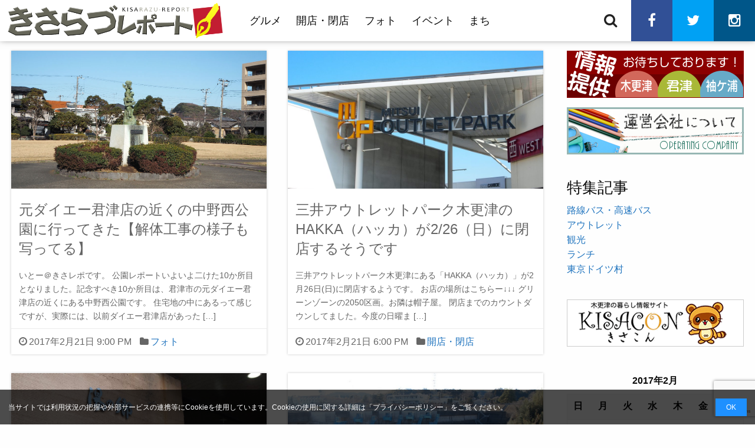

--- FILE ---
content_type: text/html; charset=UTF-8
request_url: https://www.kisarepo.jp/2017/02/21/
body_size: 18313
content:
<!DOCTYPE html>
<html dir="ltr" lang="ja">
<head>

<script async src="//pagead2.googlesyndication.com/pagead/js/adsbygoogle.js"></script>
<script>
  (adsbygoogle = window.adsbygoogle || []).push({
    google_ad_client: "ca-pub-5154504134833138",
    enable_page_level_ads: true
  });
</script>

<script async src="https://pagead2.googlesyndication.com/pagead/js/adsbygoogle.js?client=ca-pub-5154504134833138" crossorigin="anonymous"></script>

<!-- Google Analytics -->
<!-- Global site tag (gtag.js) - Google Analytics -->
<script async src="https://www.googletagmanager.com/gtag/js?id=UA-89854640-1"></script>
<script>
  window.dataLayer = window.dataLayer || [];
  function gtag(){dataLayer.push(arguments);}
  gtag('js', new Date());

  gtag('config', 'UA-89854640-1');
</script>


<!-- Global site tag (gtag.js) - Google Analytics -->
<script async src="https://www.googletagmanager.com/gtag/js?id=G-SVP70Y7H33"></script>
<script>
  window.dataLayer = window.dataLayer || [];
  function gtag(){dataLayer.push(arguments);}
  gtag('js', new Date());

  gtag('config', 'G-SVP70Y7H33');
</script>


<script type='text/javascript' src='/static-js/tlink.js'></script>

	<meta charset="UTF-8">
		<meta name="viewport" content="width=device-width, initial-scale=1">
		<title>2017年2月21日 | 木更津のことなら、きさらづレポート【きさレポ】</title>

		<!-- All in One SEO 4.9.3 - aioseo.com -->
	<meta name="robots" content="noindex, max-image-preview:large" />
	<link rel="canonical" href="https://www.kisarepo.jp/2017/02/21/" />
	<meta name="generator" content="All in One SEO (AIOSEO) 4.9.3" />
		<script type="application/ld+json" class="aioseo-schema">
			{"@context":"https:\/\/schema.org","@graph":[{"@type":"BreadcrumbList","@id":"https:\/\/www.kisarepo.jp\/2017\/02\/21\/#breadcrumblist","itemListElement":[{"@type":"ListItem","@id":"https:\/\/www.kisarepo.jp#listItem","position":1,"name":"Home","item":"https:\/\/www.kisarepo.jp","nextItem":{"@type":"ListItem","@id":"https:\/\/www.kisarepo.jp\/2017\/#listItem","name":2017}},{"@type":"ListItem","@id":"https:\/\/www.kisarepo.jp\/2017\/#listItem","position":2,"name":2017,"item":"https:\/\/www.kisarepo.jp\/2017\/","nextItem":{"@type":"ListItem","@id":"https:\/\/www.kisarepo.jp\/2017\/02\/#listItem","name":"02"},"previousItem":{"@type":"ListItem","@id":"https:\/\/www.kisarepo.jp#listItem","name":"Home"}},{"@type":"ListItem","@id":"https:\/\/www.kisarepo.jp\/2017\/02\/#listItem","position":3,"name":"02","item":"https:\/\/www.kisarepo.jp\/2017\/02\/","nextItem":{"@type":"ListItem","@id":"https:\/\/www.kisarepo.jp\/2017\/02\/21\/#listItem","name":"21"},"previousItem":{"@type":"ListItem","@id":"https:\/\/www.kisarepo.jp\/2017\/#listItem","name":2017}},{"@type":"ListItem","@id":"https:\/\/www.kisarepo.jp\/2017\/02\/21\/#listItem","position":4,"name":"21","previousItem":{"@type":"ListItem","@id":"https:\/\/www.kisarepo.jp\/2017\/02\/#listItem","name":"02"}}]},{"@type":"CollectionPage","@id":"https:\/\/www.kisarepo.jp\/2017\/02\/21\/#collectionpage","url":"https:\/\/www.kisarepo.jp\/2017\/02\/21\/","name":"2017\u5e742\u670821\u65e5 | \u6728\u66f4\u6d25\u306e\u3053\u3068\u306a\u3089\u3001\u304d\u3055\u3089\u3065\u30ec\u30dd\u30fc\u30c8\u3010\u304d\u3055\u30ec\u30dd\u3011","inLanguage":"ja","isPartOf":{"@id":"https:\/\/www.kisarepo.jp\/#website"},"breadcrumb":{"@id":"https:\/\/www.kisarepo.jp\/2017\/02\/21\/#breadcrumblist"}},{"@type":"Organization","@id":"https:\/\/www.kisarepo.jp\/#organization","name":"\u6728\u66f4\u6d25\u306e\u3053\u3068\u306a\u3089\u3001\u304d\u3055\u3089\u3065\u30ec\u30dd\u30fc\u30c8\u3010\u304d\u3055\u30ec\u30dd\u3011","description":"\u6728\u66f4\u6d25\u5e02\u30fb\u541b\u6d25\u5e02\u30fb\u8896\u30f6\u6d66\u5e02\u306e\u5730\u57df\u60c5\u5831","url":"https:\/\/www.kisarepo.jp\/","logo":{"@type":"ImageObject","url":"https:\/\/www.kisarepo.jp\/wp-content\/uploads\/2017\/01\/titlelogo-2.png","@id":"https:\/\/www.kisarepo.jp\/2017\/02\/21\/#organizationLogo","width":1400,"height":230},"image":{"@id":"https:\/\/www.kisarepo.jp\/2017\/02\/21\/#organizationLogo"}},{"@type":"WebSite","@id":"https:\/\/www.kisarepo.jp\/#website","url":"https:\/\/www.kisarepo.jp\/","name":"\u6728\u66f4\u6d25\u306e\u3053\u3068\u306a\u3089\u3001\u304d\u3055\u3089\u3065\u30ec\u30dd\u30fc\u30c8\u3010\u304d\u3055\u30ec\u30dd\u3011","description":"\u6728\u66f4\u6d25\u5e02\u30fb\u541b\u6d25\u5e02\u30fb\u8896\u30f6\u6d66\u5e02\u306e\u5730\u57df\u60c5\u5831","inLanguage":"ja","publisher":{"@id":"https:\/\/www.kisarepo.jp\/#organization"}}]}
		</script>
		<!-- All in One SEO -->

<link rel='dns-prefetch' href='//static.addtoany.com' />
<link rel='dns-prefetch' href='//cdnjs.cloudflare.com' />
<link rel='dns-prefetch' href='//www.googletagmanager.com' />
<link rel='dns-prefetch' href='//pagead2.googlesyndication.com' />
<link rel="alternate" type="application/rss+xml" title="木更津のことなら、きさらづレポート【きさレポ】 &raquo; フィード" href="https://www.kisarepo.jp/feed/" />
<link rel="alternate" type="application/rss+xml" title="木更津のことなら、きさらづレポート【きさレポ】 &raquo; コメントフィード" href="https://www.kisarepo.jp/comments/feed/" />
<style id='wp-img-auto-sizes-contain-inline-css' type='text/css'>
img:is([sizes=auto i],[sizes^="auto," i]){contain-intrinsic-size:3000px 1500px}
/*# sourceURL=wp-img-auto-sizes-contain-inline-css */
</style>
<link rel='stylesheet' id='eo-leaflet.js-css' href='https://www.kisarepo.jp/wp-content/plugins/event-organiser/lib/leaflet/leaflet.min.css?ver=1.4.0' type='text/css' media='all' />
<style id='eo-leaflet.js-inline-css' type='text/css'>
.leaflet-popup-close-button{box-shadow:none!important;}
/*# sourceURL=eo-leaflet.js-inline-css */
</style>
<link rel='stylesheet' id='style-css' href='https://www.kisarepo.jp/wp-content/themes/tokimeki/style.css?ver=1.0' type='text/css' media='all' />
<style id='wp-block-library-inline-css' type='text/css'>
:root{--wp-block-synced-color:#7a00df;--wp-block-synced-color--rgb:122,0,223;--wp-bound-block-color:var(--wp-block-synced-color);--wp-editor-canvas-background:#ddd;--wp-admin-theme-color:#007cba;--wp-admin-theme-color--rgb:0,124,186;--wp-admin-theme-color-darker-10:#006ba1;--wp-admin-theme-color-darker-10--rgb:0,107,160.5;--wp-admin-theme-color-darker-20:#005a87;--wp-admin-theme-color-darker-20--rgb:0,90,135;--wp-admin-border-width-focus:2px}@media (min-resolution:192dpi){:root{--wp-admin-border-width-focus:1.5px}}.wp-element-button{cursor:pointer}:root .has-very-light-gray-background-color{background-color:#eee}:root .has-very-dark-gray-background-color{background-color:#313131}:root .has-very-light-gray-color{color:#eee}:root .has-very-dark-gray-color{color:#313131}:root .has-vivid-green-cyan-to-vivid-cyan-blue-gradient-background{background:linear-gradient(135deg,#00d084,#0693e3)}:root .has-purple-crush-gradient-background{background:linear-gradient(135deg,#34e2e4,#4721fb 50%,#ab1dfe)}:root .has-hazy-dawn-gradient-background{background:linear-gradient(135deg,#faaca8,#dad0ec)}:root .has-subdued-olive-gradient-background{background:linear-gradient(135deg,#fafae1,#67a671)}:root .has-atomic-cream-gradient-background{background:linear-gradient(135deg,#fdd79a,#004a59)}:root .has-nightshade-gradient-background{background:linear-gradient(135deg,#330968,#31cdcf)}:root .has-midnight-gradient-background{background:linear-gradient(135deg,#020381,#2874fc)}:root{--wp--preset--font-size--normal:16px;--wp--preset--font-size--huge:42px}.has-regular-font-size{font-size:1em}.has-larger-font-size{font-size:2.625em}.has-normal-font-size{font-size:var(--wp--preset--font-size--normal)}.has-huge-font-size{font-size:var(--wp--preset--font-size--huge)}.has-text-align-center{text-align:center}.has-text-align-left{text-align:left}.has-text-align-right{text-align:right}.has-fit-text{white-space:nowrap!important}#end-resizable-editor-section{display:none}.aligncenter{clear:both}.items-justified-left{justify-content:flex-start}.items-justified-center{justify-content:center}.items-justified-right{justify-content:flex-end}.items-justified-space-between{justify-content:space-between}.screen-reader-text{border:0;clip-path:inset(50%);height:1px;margin:-1px;overflow:hidden;padding:0;position:absolute;width:1px;word-wrap:normal!important}.screen-reader-text:focus{background-color:#ddd;clip-path:none;color:#444;display:block;font-size:1em;height:auto;left:5px;line-height:normal;padding:15px 23px 14px;text-decoration:none;top:5px;width:auto;z-index:100000}html :where(.has-border-color){border-style:solid}html :where([style*=border-top-color]){border-top-style:solid}html :where([style*=border-right-color]){border-right-style:solid}html :where([style*=border-bottom-color]){border-bottom-style:solid}html :where([style*=border-left-color]){border-left-style:solid}html :where([style*=border-width]){border-style:solid}html :where([style*=border-top-width]){border-top-style:solid}html :where([style*=border-right-width]){border-right-style:solid}html :where([style*=border-bottom-width]){border-bottom-style:solid}html :where([style*=border-left-width]){border-left-style:solid}html :where(img[class*=wp-image-]){height:auto;max-width:100%}:where(figure){margin:0 0 1em}html :where(.is-position-sticky){--wp-admin--admin-bar--position-offset:var(--wp-admin--admin-bar--height,0px)}@media screen and (max-width:600px){html :where(.is-position-sticky){--wp-admin--admin-bar--position-offset:0px}}

/*# sourceURL=wp-block-library-inline-css */
</style><style id='global-styles-inline-css' type='text/css'>
:root{--wp--preset--aspect-ratio--square: 1;--wp--preset--aspect-ratio--4-3: 4/3;--wp--preset--aspect-ratio--3-4: 3/4;--wp--preset--aspect-ratio--3-2: 3/2;--wp--preset--aspect-ratio--2-3: 2/3;--wp--preset--aspect-ratio--16-9: 16/9;--wp--preset--aspect-ratio--9-16: 9/16;--wp--preset--color--black: #000000;--wp--preset--color--cyan-bluish-gray: #abb8c3;--wp--preset--color--white: #ffffff;--wp--preset--color--pale-pink: #f78da7;--wp--preset--color--vivid-red: #cf2e2e;--wp--preset--color--luminous-vivid-orange: #ff6900;--wp--preset--color--luminous-vivid-amber: #fcb900;--wp--preset--color--light-green-cyan: #7bdcb5;--wp--preset--color--vivid-green-cyan: #00d084;--wp--preset--color--pale-cyan-blue: #8ed1fc;--wp--preset--color--vivid-cyan-blue: #0693e3;--wp--preset--color--vivid-purple: #9b51e0;--wp--preset--gradient--vivid-cyan-blue-to-vivid-purple: linear-gradient(135deg,rgb(6,147,227) 0%,rgb(155,81,224) 100%);--wp--preset--gradient--light-green-cyan-to-vivid-green-cyan: linear-gradient(135deg,rgb(122,220,180) 0%,rgb(0,208,130) 100%);--wp--preset--gradient--luminous-vivid-amber-to-luminous-vivid-orange: linear-gradient(135deg,rgb(252,185,0) 0%,rgb(255,105,0) 100%);--wp--preset--gradient--luminous-vivid-orange-to-vivid-red: linear-gradient(135deg,rgb(255,105,0) 0%,rgb(207,46,46) 100%);--wp--preset--gradient--very-light-gray-to-cyan-bluish-gray: linear-gradient(135deg,rgb(238,238,238) 0%,rgb(169,184,195) 100%);--wp--preset--gradient--cool-to-warm-spectrum: linear-gradient(135deg,rgb(74,234,220) 0%,rgb(151,120,209) 20%,rgb(207,42,186) 40%,rgb(238,44,130) 60%,rgb(251,105,98) 80%,rgb(254,248,76) 100%);--wp--preset--gradient--blush-light-purple: linear-gradient(135deg,rgb(255,206,236) 0%,rgb(152,150,240) 100%);--wp--preset--gradient--blush-bordeaux: linear-gradient(135deg,rgb(254,205,165) 0%,rgb(254,45,45) 50%,rgb(107,0,62) 100%);--wp--preset--gradient--luminous-dusk: linear-gradient(135deg,rgb(255,203,112) 0%,rgb(199,81,192) 50%,rgb(65,88,208) 100%);--wp--preset--gradient--pale-ocean: linear-gradient(135deg,rgb(255,245,203) 0%,rgb(182,227,212) 50%,rgb(51,167,181) 100%);--wp--preset--gradient--electric-grass: linear-gradient(135deg,rgb(202,248,128) 0%,rgb(113,206,126) 100%);--wp--preset--gradient--midnight: linear-gradient(135deg,rgb(2,3,129) 0%,rgb(40,116,252) 100%);--wp--preset--font-size--small: 13px;--wp--preset--font-size--medium: 20px;--wp--preset--font-size--large: 36px;--wp--preset--font-size--x-large: 42px;--wp--preset--spacing--20: 0.44rem;--wp--preset--spacing--30: 0.67rem;--wp--preset--spacing--40: 1rem;--wp--preset--spacing--50: 1.5rem;--wp--preset--spacing--60: 2.25rem;--wp--preset--spacing--70: 3.38rem;--wp--preset--spacing--80: 5.06rem;--wp--preset--shadow--natural: 6px 6px 9px rgba(0, 0, 0, 0.2);--wp--preset--shadow--deep: 12px 12px 50px rgba(0, 0, 0, 0.4);--wp--preset--shadow--sharp: 6px 6px 0px rgba(0, 0, 0, 0.2);--wp--preset--shadow--outlined: 6px 6px 0px -3px rgb(255, 255, 255), 6px 6px rgb(0, 0, 0);--wp--preset--shadow--crisp: 6px 6px 0px rgb(0, 0, 0);}:where(.is-layout-flex){gap: 0.5em;}:where(.is-layout-grid){gap: 0.5em;}body .is-layout-flex{display: flex;}.is-layout-flex{flex-wrap: wrap;align-items: center;}.is-layout-flex > :is(*, div){margin: 0;}body .is-layout-grid{display: grid;}.is-layout-grid > :is(*, div){margin: 0;}:where(.wp-block-columns.is-layout-flex){gap: 2em;}:where(.wp-block-columns.is-layout-grid){gap: 2em;}:where(.wp-block-post-template.is-layout-flex){gap: 1.25em;}:where(.wp-block-post-template.is-layout-grid){gap: 1.25em;}.has-black-color{color: var(--wp--preset--color--black) !important;}.has-cyan-bluish-gray-color{color: var(--wp--preset--color--cyan-bluish-gray) !important;}.has-white-color{color: var(--wp--preset--color--white) !important;}.has-pale-pink-color{color: var(--wp--preset--color--pale-pink) !important;}.has-vivid-red-color{color: var(--wp--preset--color--vivid-red) !important;}.has-luminous-vivid-orange-color{color: var(--wp--preset--color--luminous-vivid-orange) !important;}.has-luminous-vivid-amber-color{color: var(--wp--preset--color--luminous-vivid-amber) !important;}.has-light-green-cyan-color{color: var(--wp--preset--color--light-green-cyan) !important;}.has-vivid-green-cyan-color{color: var(--wp--preset--color--vivid-green-cyan) !important;}.has-pale-cyan-blue-color{color: var(--wp--preset--color--pale-cyan-blue) !important;}.has-vivid-cyan-blue-color{color: var(--wp--preset--color--vivid-cyan-blue) !important;}.has-vivid-purple-color{color: var(--wp--preset--color--vivid-purple) !important;}.has-black-background-color{background-color: var(--wp--preset--color--black) !important;}.has-cyan-bluish-gray-background-color{background-color: var(--wp--preset--color--cyan-bluish-gray) !important;}.has-white-background-color{background-color: var(--wp--preset--color--white) !important;}.has-pale-pink-background-color{background-color: var(--wp--preset--color--pale-pink) !important;}.has-vivid-red-background-color{background-color: var(--wp--preset--color--vivid-red) !important;}.has-luminous-vivid-orange-background-color{background-color: var(--wp--preset--color--luminous-vivid-orange) !important;}.has-luminous-vivid-amber-background-color{background-color: var(--wp--preset--color--luminous-vivid-amber) !important;}.has-light-green-cyan-background-color{background-color: var(--wp--preset--color--light-green-cyan) !important;}.has-vivid-green-cyan-background-color{background-color: var(--wp--preset--color--vivid-green-cyan) !important;}.has-pale-cyan-blue-background-color{background-color: var(--wp--preset--color--pale-cyan-blue) !important;}.has-vivid-cyan-blue-background-color{background-color: var(--wp--preset--color--vivid-cyan-blue) !important;}.has-vivid-purple-background-color{background-color: var(--wp--preset--color--vivid-purple) !important;}.has-black-border-color{border-color: var(--wp--preset--color--black) !important;}.has-cyan-bluish-gray-border-color{border-color: var(--wp--preset--color--cyan-bluish-gray) !important;}.has-white-border-color{border-color: var(--wp--preset--color--white) !important;}.has-pale-pink-border-color{border-color: var(--wp--preset--color--pale-pink) !important;}.has-vivid-red-border-color{border-color: var(--wp--preset--color--vivid-red) !important;}.has-luminous-vivid-orange-border-color{border-color: var(--wp--preset--color--luminous-vivid-orange) !important;}.has-luminous-vivid-amber-border-color{border-color: var(--wp--preset--color--luminous-vivid-amber) !important;}.has-light-green-cyan-border-color{border-color: var(--wp--preset--color--light-green-cyan) !important;}.has-vivid-green-cyan-border-color{border-color: var(--wp--preset--color--vivid-green-cyan) !important;}.has-pale-cyan-blue-border-color{border-color: var(--wp--preset--color--pale-cyan-blue) !important;}.has-vivid-cyan-blue-border-color{border-color: var(--wp--preset--color--vivid-cyan-blue) !important;}.has-vivid-purple-border-color{border-color: var(--wp--preset--color--vivid-purple) !important;}.has-vivid-cyan-blue-to-vivid-purple-gradient-background{background: var(--wp--preset--gradient--vivid-cyan-blue-to-vivid-purple) !important;}.has-light-green-cyan-to-vivid-green-cyan-gradient-background{background: var(--wp--preset--gradient--light-green-cyan-to-vivid-green-cyan) !important;}.has-luminous-vivid-amber-to-luminous-vivid-orange-gradient-background{background: var(--wp--preset--gradient--luminous-vivid-amber-to-luminous-vivid-orange) !important;}.has-luminous-vivid-orange-to-vivid-red-gradient-background{background: var(--wp--preset--gradient--luminous-vivid-orange-to-vivid-red) !important;}.has-very-light-gray-to-cyan-bluish-gray-gradient-background{background: var(--wp--preset--gradient--very-light-gray-to-cyan-bluish-gray) !important;}.has-cool-to-warm-spectrum-gradient-background{background: var(--wp--preset--gradient--cool-to-warm-spectrum) !important;}.has-blush-light-purple-gradient-background{background: var(--wp--preset--gradient--blush-light-purple) !important;}.has-blush-bordeaux-gradient-background{background: var(--wp--preset--gradient--blush-bordeaux) !important;}.has-luminous-dusk-gradient-background{background: var(--wp--preset--gradient--luminous-dusk) !important;}.has-pale-ocean-gradient-background{background: var(--wp--preset--gradient--pale-ocean) !important;}.has-electric-grass-gradient-background{background: var(--wp--preset--gradient--electric-grass) !important;}.has-midnight-gradient-background{background: var(--wp--preset--gradient--midnight) !important;}.has-small-font-size{font-size: var(--wp--preset--font-size--small) !important;}.has-medium-font-size{font-size: var(--wp--preset--font-size--medium) !important;}.has-large-font-size{font-size: var(--wp--preset--font-size--large) !important;}.has-x-large-font-size{font-size: var(--wp--preset--font-size--x-large) !important;}
/*# sourceURL=global-styles-inline-css */
</style>

<style id='classic-theme-styles-inline-css' type='text/css'>
/*! This file is auto-generated */
.wp-block-button__link{color:#fff;background-color:#32373c;border-radius:9999px;box-shadow:none;text-decoration:none;padding:calc(.667em + 2px) calc(1.333em + 2px);font-size:1.125em}.wp-block-file__button{background:#32373c;color:#fff;text-decoration:none}
/*# sourceURL=/wp-includes/css/classic-themes.min.css */
</style>
<link rel='stylesheet' id='titan-adminbar-styles-css' href='https://www.kisarepo.jp/wp-content/plugins/anti-spam/assets/css/admin-bar.css?ver=7.4.0' type='text/css' media='all' />
<link rel='stylesheet' id='contact-form-7-css' href='https://www.kisarepo.jp/wp-content/plugins/contact-form-7/includes/css/styles.css?ver=6.1.4' type='text/css' media='all' />
<link rel='stylesheet' id='font-awesome-css' href='//cdnjs.cloudflare.com/ajax/libs/font-awesome/4.3.0/css/font-awesome.min.css?ver=6.9' type='text/css' media='all' />
<link rel='stylesheet' id='wp-to-top-css' href='https://www.kisarepo.jp/wp-content/plugins/wp-to-top/css/wp-to-top.css?ver=6.9' type='text/css' media='all' />
<style id='wp-to-top-inline-css' type='text/css'>
.wp-to-top {
		background: #fff;
		color: #000; right: 10px; 
		font-size: 30px; 
		line-height: 30px; 
		}.wp-to-top:hover {
		color: #000; 
		}
/*# sourceURL=wp-to-top-inline-css */
</style>
<link rel='stylesheet' id='tokimeki-css' href='https://www.kisarepo.jp/wp-content/themes/tokimeki/asset/css/style.min.css' type='text/css' media='all' />
<style id='tokimeki-inline-css' type='text/css'>
.site-header__inner, .primary-menu > .menu-item > a {
		background: #ffffff;
	}
a, .button.hollow, .breadcrumbs a, .color-reverse:hover, .posts__item h2 a:hover, .widget-recent-post li:hover .widget-recent-post__meta {
		color: #1e73be;
	}
	.button, .button.primary, .button.hollow.primary, .badge, .button-group.primary .button, .label, input[type="submit"], .main-content__pagination a, .main-content__pagination > span, .page-numbers {
		background: #1e73be;
	}
	.button.hollow, .button.hollow.primary {
		border: 1px solid #1e73be;
	}
	.primary-menu > .menu-item:hover::after {
		border-bottom-color: #1e73be;
	}
	.site-footer {
		border-bottom: 6px #1e73be solid;
	}
/*# sourceURL=tokimeki-inline-css */
</style>
<link rel='stylesheet' id='addtoany-css' href='https://www.kisarepo.jp/wp-content/plugins/add-to-any/addtoany.min.css?ver=1.16' type='text/css' media='all' />
<script type="text/javascript" id="addtoany-core-js-before">
/* <![CDATA[ */
window.a2a_config=window.a2a_config||{};a2a_config.callbacks=[];a2a_config.overlays=[];a2a_config.templates={};a2a_localize = {
	Share: "共有",
	Save: "ブックマーク",
	Subscribe: "購読",
	Email: "メール",
	Bookmark: "ブックマーク",
	ShowAll: "すべて表示する",
	ShowLess: "小さく表示する",
	FindServices: "サービスを探す",
	FindAnyServiceToAddTo: "追加するサービスを今すぐ探す",
	PoweredBy: "Powered by",
	ShareViaEmail: "メールでシェアする",
	SubscribeViaEmail: "メールで購読する",
	BookmarkInYourBrowser: "ブラウザにブックマーク",
	BookmarkInstructions: "このページをブックマークするには、 Ctrl+D または \u2318+D を押下。",
	AddToYourFavorites: "お気に入りに追加",
	SendFromWebOrProgram: "任意のメールアドレスまたはメールプログラムから送信",
	EmailProgram: "メールプログラム",
	More: "詳細&#8230;",
	ThanksForSharing: "共有ありがとうございます !",
	ThanksForFollowing: "フォローありがとうございます !"
};


//# sourceURL=addtoany-core-js-before
/* ]]> */
</script>
<script type="text/javascript" defer src="https://static.addtoany.com/menu/page.js" id="addtoany-core-js"></script>
<script type="text/javascript" src="https://www.kisarepo.jp/wp-includes/js/jquery/jquery.min.js?ver=3.7.1" id="jquery-core-js"></script>
<script type="text/javascript" src="https://www.kisarepo.jp/wp-includes/js/jquery/jquery-migrate.min.js?ver=3.4.1" id="jquery-migrate-js"></script>
<script type="text/javascript" defer src="https://www.kisarepo.jp/wp-content/plugins/add-to-any/addtoany.min.js?ver=1.1" id="addtoany-jquery-js"></script>
<link rel="https://api.w.org/" href="https://www.kisarepo.jp/wp-json/" /><link rel="EditURI" type="application/rsd+xml" title="RSD" href="https://www.kisarepo.jp/xmlrpc.php?rsd" />
<meta name="generator" content="WordPress 6.9" />
<meta name="generator" content="Site Kit by Google 1.171.0" />
<!-- Site Kit が追加した Google AdSense メタタグ -->
<meta name="google-adsense-platform-account" content="ca-host-pub-2644536267352236">
<meta name="google-adsense-platform-domain" content="sitekit.withgoogle.com">
<!-- Site Kit が追加した End Google AdSense メタタグ -->

<!-- Google AdSense スニペット (Site Kit が追加) -->
<script type="text/javascript" async="async" src="https://pagead2.googlesyndication.com/pagead/js/adsbygoogle.js?client=ca-pub-5154504134833138&amp;host=ca-host-pub-2644536267352236" crossorigin="anonymous"></script>

<!-- (ここまで) Google AdSense スニペット (Site Kit が追加) -->
	<meta name="robots" content="max-image-preview:large">

<!-- ここからOGP -->
<meta property="og:type" content="blog">
<meta property="og:description" content="木更津市・君津市・袖ヶ浦市の地域情報">
<meta property="og:title" content="木更津のことなら、きさらづレポート【きさレポ】">
<meta property="og:url" content="https://www.kisarepo.jp">
<meta property="og:image" content="https://www.kisarepo.jp/static-img/ogp-default.gif">
<meta property="og:site_name" content="木更津のことなら、きさらづレポート【きさレポ】">
<meta property="fb:admins" content="100001467379094">
<meta property="fb:app_id" content="1846367845603401">
<meta name="twitter:card" content="summary_large_image">
<meta name="twitter:description" content="いとー＠きさレポです。 公園レポートいよいよ二けた10か所目となりました。記念すべき10か所目は、君津市の元ダイエー君津店の近くにある中野西公園です。 住宅地の中にあるって感じですが、実際には、以前ダ">
<!-- ここまでOGP -->
	
<!-- GAM -->
<script async='async' src='https://www.googletagservices.com/tag/js/gpt.js'></script>
<script>
  var googletag = googletag || {};
  googletag.cmd = googletag.cmd || [];
</script>
<script>
  googletag.cmd.push(function() {
    googletag.defineSlot('/21801033297/サイドバーテスト001', [[300, 100], [300, 250]], 'div-gpt-ad-1551529208607-0').addService(googletag.pubads());
    googletag.pubads().enableSingleRequest();
    googletag.pubads().collapseEmptyDivs();
    googletag.enableServices();
  });
</script>
<!-- GAM -->

<script data-ad-client="ca-pub-5154504134833138" async src="https://pagead2.googlesyndication.com/pagead/js/adsbygoogle.js"></script>
	
</head>

<body class="archive date wp-custom-logo wp-theme-tokimeki no-ja" itemscope itemtype="http://schema.org/Blog">
	
	<div class="cookie-consent">
		<div class="cookie-text">当サイトでは利用状況の把握や外部サービスの連携等にCookieを使用しています。Cookieの使用に関する詳細は「<a href="/privacypolicy/">プライバシーポリシー</a>」をご覧ください。</div>
		<div class="cookie-agree">OK</div>
	</div>
	
	<a class="skip-link screen-reader-text" href="#main">コンテンツへスキップ</a>
	<header class="site-header" id="header">
	<div class="site-header__inner" itemscope itemtype="http://schema.org/WPHeader">
		<div class="site-header__col-left">
			<p class="site-header__logo" itemscope itemtype="http://schema.org/Organization" itemprop="publisher" id="data-site" role="banner">
		<a href="https://www.kisarepo.jp/" class="custom-logo-link" rel="home"><img width="1400" height="230" src="https://www.kisarepo.jp/wp-content/uploads/2017/01/titlelogo-2.png" class="custom-logo" alt="木更津のことなら、きさらづレポート【きさレポ】" decoding="async" fetchpriority="high" srcset="https://www.kisarepo.jp/wp-content/uploads/2017/01/titlelogo-2.png 1400w, https://www.kisarepo.jp/wp-content/uploads/2017/01/titlelogo-2-300x49.png 300w, https://www.kisarepo.jp/wp-content/uploads/2017/01/titlelogo-2-768x126.png 768w, https://www.kisarepo.jp/wp-content/uploads/2017/01/titlelogo-2-1024x168.png 1024w" sizes="(max-width: 1400px) 100vw, 1400px" loading="eager" /></a>	<meta itemprop="name" content="木更津のことなら、きさらづレポート【きさレポ】">
		<meta itemprop="description" content="">
</p>						<nav class="site-header__menu" itemscope itemtype="http://schema.org/SiteNavigationElement" role="navigation">
				<ul id="menu-%e3%82%b0%e3%83%ad%e3%83%8a%e3%83%93" class="primary-menu"><li id="menu-item-47" class="menu-item menu-item-type-taxonomy menu-item-object-category menu-item-47"><a href="https://www.kisarepo.jp/category/gourmet/">グルメ</a></li>
<li id="menu-item-48" class="menu-item menu-item-type-taxonomy menu-item-object-category menu-item-48"><a href="https://www.kisarepo.jp/category/openclose/">開店・閉店</a></li>
<li id="menu-item-49" class="menu-item menu-item-type-taxonomy menu-item-object-category menu-item-49"><a href="https://www.kisarepo.jp/category/photo/">フォト</a></li>
<li id="menu-item-50" class="menu-item menu-item-type-taxonomy menu-item-object-category menu-item-50"><a href="https://www.kisarepo.jp/category/event/">イベント</a></li>
<li id="menu-item-117" class="menu-item menu-item-type-taxonomy menu-item-object-category menu-item-117"><a href="https://www.kisarepo.jp/category/%e3%81%be%e3%81%a1/">まち</a></li>
</ul>			</nav>
						<form class="site-header__search-form" id="searchForm" method="get" aria-hidden="true" role="search" action="https://www.kisarepo.jp/">
				<input class="site-header__search-input" type="text" name="s" placeholder="検索...">
			</form>
		</div>
		<div class="site-header__col-right">
			<div class="site-header__search-button" id="searchBtn">
				<i class="fa fa-search" id="searchBtnIcon"></i>
				<button class="screen-reader-text">検索</button>
			</div>
							<div class="site-header__social">
					<ul id="socialBtn" class="site-header__social-button"><li id="menu-item-103" class="menu-item menu-item-type-custom menu-item-object-custom menu-item-103"><a href="https://www.facebook.com/kisarepo/"><span class="screen-reader-text">facebook</span></a></li>
<li id="menu-item-106" class="menu-item menu-item-type-custom menu-item-object-custom menu-item-106"><a href="https://twitter.com/kisarepo"><span class="screen-reader-text">twitter</span></a></li>
<li id="menu-item-183" class="menu-item menu-item-type-custom menu-item-object-custom menu-item-183"><a href="https://www.instagram.com/kisarepo"><span class="screen-reader-text">instagram</span></a></li>
</ul>					<div class="site-header__social-call" id="socialCall"><i class="fa fa-share-alt"></i></div>
				</div>
					</div>
	</div>
		</header>

<!--
	<div id="kisainfo">
		<p><span>【お知らせ】</span><br>緊急事態宣言が発出された為、更新頻度を抑えています</p>
	</div>
-->





		<div class="site-main">
		<main class="content" id="main" role="main">
			

			<div class="posts">
								<article id="post-2870" class="posts__item post-2870 post type-post status-publish format-standard has-post-thumbnail hentry category-photo tag-59 tag-32" itemscope itemtype="http://schema.org/BlogPosting">
										<a class="posts__item-thumb" href="https://www.kisarepo.jp/2017/02/21/%e5%85%83%e3%83%80%e3%82%a4%e3%82%a8%e3%83%bc%e5%90%9b%e6%b4%a5%e5%ba%97%e3%81%ae%e8%bf%91%e3%81%8f%e3%81%ae%e4%b8%ad%e9%87%8e%e8%a5%bf%e5%85%ac%e5%9c%92%e3%81%ab%e8%a1%8c%e3%81%a3%e3%81%a6%e3%81%8d/" style="background-image: url('https://www.kisarepo.jp/wp-content/uploads/2017/02/ac-15.jpg');" itemprop="image">
						<div class="posts__item-thumb--hover" aria-hidden="true" role="presentation"><div class="hover-item">続きを読む</div></div>
					</a>
										<h2 class="posts__item-title" itemprop="headline"><a href="https://www.kisarepo.jp/2017/02/21/%e5%85%83%e3%83%80%e3%82%a4%e3%82%a8%e3%83%bc%e5%90%9b%e6%b4%a5%e5%ba%97%e3%81%ae%e8%bf%91%e3%81%8f%e3%81%ae%e4%b8%ad%e9%87%8e%e8%a5%bf%e5%85%ac%e5%9c%92%e3%81%ab%e8%a1%8c%e3%81%a3%e3%81%a6%e3%81%8d/" itemprop="url">元ダイエー君津店の近くの中野西公園に行ってきた【解体工事の様子も写ってる】</a></h2>
					<p class="posts__item-description" itemprop="description">いとー＠きさレポです。 公園レポートいよいよ二けた10か所目となりました。記念すべき10か所目は、君津市の元ダイエー君津店の近くにある中野西公園です。 住宅地の中にあるって感じですが、実際には、以前ダイエー君津店があった [&hellip;]</p>
					<div class="posts__item-meta">
						<time datetime="2017-02-21T21:00:46+09:00" itemprop='datePublished'>2017年2月21日 9:00 PM</time>
												<span class="category" itemprop="genre" aria-label="カテゴリー"><a href="https://www.kisarepo.jp/category/photo/">フォト</a></span>
											</div>
				</article>
								<article id="post-2864" class="posts__item post-2864 post type-post status-publish format-standard has-post-thumbnail hentry category-openclose tag-10 tag-7 tag-97 tag-11" itemscope itemtype="http://schema.org/BlogPosting">
										<a class="posts__item-thumb" href="https://www.kisarepo.jp/2017/02/21/%e4%b8%89%e4%ba%95%e3%82%a2%e3%82%a6%e3%83%88%e3%83%ac%e3%83%83%e3%83%88%e3%83%91%e3%83%bc%e3%82%af%e6%9c%a8%e6%9b%b4%e6%b4%a5%e3%81%aehakka%ef%bc%88%e3%83%8f%e3%83%83%e3%82%ab%ef%bc%89%e3%81%8c226/" style="background-image: url('https://www.kisarepo.jp/wp-content/uploads/2017/02/P1220756-1024x576.jpg');" itemprop="image">
						<div class="posts__item-thumb--hover" aria-hidden="true" role="presentation"><div class="hover-item">続きを読む</div></div>
					</a>
										<h2 class="posts__item-title" itemprop="headline"><a href="https://www.kisarepo.jp/2017/02/21/%e4%b8%89%e4%ba%95%e3%82%a2%e3%82%a6%e3%83%88%e3%83%ac%e3%83%83%e3%83%88%e3%83%91%e3%83%bc%e3%82%af%e6%9c%a8%e6%9b%b4%e6%b4%a5%e3%81%aehakka%ef%bc%88%e3%83%8f%e3%83%83%e3%82%ab%ef%bc%89%e3%81%8c226/" itemprop="url">三井アウトレットパーク木更津のHAKKA（ハッカ）が2/26（日）に閉店するそうです</a></h2>
					<p class="posts__item-description" itemprop="description">三井アウトレットパーク木更津にある「HAKKA（ハッカ）」が2月26日(日)に閉店するようです。 お店の場所はこちらー↓↓↓ グリーンゾーンの2050区画。お隣は帽子屋。 閉店までのカウントダウンしてました。今度の日曜ま [&hellip;]</p>
					<div class="posts__item-meta">
						<time datetime="2017-02-21T18:00:21+09:00" itemprop='datePublished'>2017年2月21日 6:00 PM</time>
												<span class="category" itemprop="genre" aria-label="カテゴリー"><a href="https://www.kisarepo.jp/category/openclose/">開店・閉店</a></span>
											</div>
				</article>
								<article id="post-2801" class="posts__item post-2801 post type-post status-publish format-standard has-post-thumbnail hentry category-14 tag-159 tag-7 tag-96" itemscope itemtype="http://schema.org/BlogPosting">
										<a class="posts__item-thumb" href="https://www.kisarepo.jp/2017/02/21/%e6%b9%af%e3%81%ae%e9%83%b7%e3%81%8b%e3%81%9a%e3%81%95%e3%81%ab%e8%a1%8c%e3%81%a3%e3%81%a6%e3%81%8d%e3%81%9f%e3%80%90%e3%81%a7%e3%81%a3%e3%81%8b%e3%81%84%e3%81%8a%e9%a2%a8%e5%91%82%e3%80%91/" style="background-image: url('https://www.kisarepo.jp/wp-content/uploads/2017/02/P1010508-1024x576.jpg');" itemprop="image">
						<div class="posts__item-thumb--hover" aria-hidden="true" role="presentation"><div class="hover-item">続きを読む</div></div>
					</a>
										<h2 class="posts__item-title" itemprop="headline"><a href="https://www.kisarepo.jp/2017/02/21/%e6%b9%af%e3%81%ae%e9%83%b7%e3%81%8b%e3%81%9a%e3%81%95%e3%81%ab%e8%a1%8c%e3%81%a3%e3%81%a6%e3%81%8d%e3%81%9f%e3%80%90%e3%81%a7%e3%81%a3%e3%81%8b%e3%81%84%e3%81%8a%e9%a2%a8%e5%91%82%e3%80%91/" itemprop="url">【でっかいお風呂】湯の郷かずさに行ってきた【女湯レポ】</a></h2>
					<p class="posts__item-description" itemprop="description">最近は少し暖かい日もありますが、寒さにめっぽう弱いワタシはお風呂屋さんが大好きです。 実家のある地域にスーパー銭湯があれば行く、新しく出来れば行く、若干遠くても行く、なんてことはよくしてました。 なのにも関わらず、木更津 [&hellip;]</p>
					<div class="posts__item-meta">
						<time datetime="2017-02-21T12:00:32+09:00" itemprop='datePublished'>2017年2月21日 12:00 PM</time>
												<span class="category" itemprop="genre" aria-label="カテゴリー"><a href="https://www.kisarepo.jp/category/%e3%81%be%e3%81%a1/">まち</a></span>
											</div>
				</article>
								<article id="post-2808" class="posts__item post-2808 post type-post status-publish format-standard has-post-thumbnail hentry category-photo tag-161 tag-160 tag-153 tag-32 tag-157" itemscope itemtype="http://schema.org/BlogPosting">
										<a class="posts__item-thumb" href="https://www.kisarepo.jp/2017/02/21/%e4%ba%80%e5%b1%b1%e3%83%80%e3%83%a0%e3%81%ae%e5%91%a8%e8%be%ba%e3%82%92%e6%95%a3%e7%ad%96%e3%81%97%e3%81%a6%e3%81%8d%e3%81%9f%e3%80%90%e3%82%b9%e3%83%af%e3%83%b3%e3%83%9c%e3%83%bc%e3%83%88%e3%82%82/" style="background-image: url('https://www.kisarepo.jp/wp-content/uploads/2017/02/P1010300-16_9-1024x576.jpg');" itemprop="image">
						<div class="posts__item-thumb--hover" aria-hidden="true" role="presentation"><div class="hover-item">続きを読む</div></div>
					</a>
										<h2 class="posts__item-title" itemprop="headline"><a href="https://www.kisarepo.jp/2017/02/21/%e4%ba%80%e5%b1%b1%e3%83%80%e3%83%a0%e3%81%ae%e5%91%a8%e8%be%ba%e3%82%92%e6%95%a3%e7%ad%96%e3%81%97%e3%81%a6%e3%81%8d%e3%81%9f%e3%80%90%e3%82%b9%e3%83%af%e3%83%b3%e3%83%9c%e3%83%bc%e3%83%88%e3%82%82/" itemprop="url">亀山ダムの周辺を散策してきた【スワンボートもあるよ！】</a></h2>
					<p class="posts__item-description" itemprop="description">久留里線の終着駅「上総亀山駅」まで行った記事を以前書きましたが、そこまで行ったらついでに行ってしまうのが亀山ダム。上総亀山駅の撮影をしに行った流れで亀山ダム周辺を散策してきたのでご紹介です。 ↓↓亀山ダムの場所はこちら↓ [&hellip;]</p>
					<div class="posts__item-meta">
						<time datetime="2017-02-21T09:00:02+09:00" itemprop='datePublished'>2017年2月21日 9:00 AM</time>
												<span class="category" itemprop="genre" aria-label="カテゴリー"><a href="https://www.kisarepo.jp/category/photo/">フォト</a></span>
											</div>
				</article>
							</div>



			<div class="pagination" role="navigation"></div>
		</main>
		<aside class="sidebar">
	<div id="block-2" class="sidebar-widgetarea widget widget_block"><!--<p><a href="/pointsearch/"><img decoding="async" src="/static-img/bnr_searchpoint.gif" alt="記事を場所から探す"></a></p>-->

<p><a href="/form-neta/"><img decoding="async" src="/wp-content/uploads/2017/02/form_bnr.jpg" alt="情報提供お待ちしております！"></a></p>

<p><a href="/company/"><img decoding="async" src="/wp-content/uploads/2017/02/company_bnr.jpg" alt="運営会社"></a></p></div><div id="custom_html-5" class="widget_text sidebar-widgetarea widget widget_custom_html"><div class="textwidget custom-html-widget"><div id="google_translate_element"></div><script type="text/javascript">
function googleTranslateElementInit() {
  new google.translate.TranslateElement({pageLanguage: 'ja', gaTrack: true, gaId: 'UA-89854640-1'}, 'google_translate_element');
}
</script><script type="text/javascript" src="//translate.google.com/translate_a/element.js?cb=googleTranslateElementInit"></script></div></div><div id="text-11" class="sidebar-widgetarea widget widget_text"><h2 class="widgettitle">特集記事</h2>
			<div class="textwidget"><ul>
<!--<li><a href="http://www.kisarepo.jp/sp-shiohigari/" title="潮干狩り">2019 潮干狩り</a></li>-->
<li><a href="http://www.kisarepo.jp/sp-bus/" title="路線バス・高速バス">路線バス・高速バス</a></li>
<li><a href="http://www.kisarepo.jp/sp-outlet/" title="アウトレット">アウトレット</a></li>
<li><a href="http://www.kisarepo.jp/sp-tourism/" title="観光">観光</a></li>
<li><a href="http://www.kisarepo.jp/sp-lunch/" title="ランチ">ランチ</a></li>
<li><a href="http://www.kisarepo.jp/sp-tdoitsumura/" title="東京ドイツ村">東京ドイツ村</a></li>
</ul>
</div>
		</div><div id="block-3" class="sidebar-widgetarea widget widget_block"><p><a href="http://kisacon.com/" target="_blank"><img decoding="async" src="/static-img/bnr_kisacon.gif" alt="木更津の暮らしの情報サイト KISACON きさこん"></a></p>

</div><div id="calendar-3" class="sidebar-widgetarea widget widget_calendar"><div id="calendar_wrap" class="calendar_wrap"><table id="wp-calendar" class="wp-calendar-table">
	<caption>2017年2月</caption>
	<thead>
	<tr>
		<th scope="col" aria-label="日曜日">日</th>
		<th scope="col" aria-label="月曜日">月</th>
		<th scope="col" aria-label="火曜日">火</th>
		<th scope="col" aria-label="水曜日">水</th>
		<th scope="col" aria-label="木曜日">木</th>
		<th scope="col" aria-label="金曜日">金</th>
		<th scope="col" aria-label="土曜日">土</th>
	</tr>
	</thead>
	<tbody>
	<tr>
		<td colspan="3" class="pad">&nbsp;</td><td><a href="https://www.kisarepo.jp/2017/02/01/" aria-label="2017年2月1日 に投稿を公開">1</a></td><td><a href="https://www.kisarepo.jp/2017/02/02/" aria-label="2017年2月2日 に投稿を公開">2</a></td><td><a href="https://www.kisarepo.jp/2017/02/03/" aria-label="2017年2月3日 に投稿を公開">3</a></td><td><a href="https://www.kisarepo.jp/2017/02/04/" aria-label="2017年2月4日 に投稿を公開">4</a></td>
	</tr>
	<tr>
		<td><a href="https://www.kisarepo.jp/2017/02/05/" aria-label="2017年2月5日 に投稿を公開">5</a></td><td><a href="https://www.kisarepo.jp/2017/02/06/" aria-label="2017年2月6日 に投稿を公開">6</a></td><td><a href="https://www.kisarepo.jp/2017/02/07/" aria-label="2017年2月7日 に投稿を公開">7</a></td><td><a href="https://www.kisarepo.jp/2017/02/08/" aria-label="2017年2月8日 に投稿を公開">8</a></td><td><a href="https://www.kisarepo.jp/2017/02/09/" aria-label="2017年2月9日 に投稿を公開">9</a></td><td><a href="https://www.kisarepo.jp/2017/02/10/" aria-label="2017年2月10日 に投稿を公開">10</a></td><td><a href="https://www.kisarepo.jp/2017/02/11/" aria-label="2017年2月11日 に投稿を公開">11</a></td>
	</tr>
	<tr>
		<td><a href="https://www.kisarepo.jp/2017/02/12/" aria-label="2017年2月12日 に投稿を公開">12</a></td><td><a href="https://www.kisarepo.jp/2017/02/13/" aria-label="2017年2月13日 に投稿を公開">13</a></td><td><a href="https://www.kisarepo.jp/2017/02/14/" aria-label="2017年2月14日 に投稿を公開">14</a></td><td><a href="https://www.kisarepo.jp/2017/02/15/" aria-label="2017年2月15日 に投稿を公開">15</a></td><td><a href="https://www.kisarepo.jp/2017/02/16/" aria-label="2017年2月16日 に投稿を公開">16</a></td><td><a href="https://www.kisarepo.jp/2017/02/17/" aria-label="2017年2月17日 に投稿を公開">17</a></td><td><a href="https://www.kisarepo.jp/2017/02/18/" aria-label="2017年2月18日 に投稿を公開">18</a></td>
	</tr>
	<tr>
		<td><a href="https://www.kisarepo.jp/2017/02/19/" aria-label="2017年2月19日 に投稿を公開">19</a></td><td><a href="https://www.kisarepo.jp/2017/02/20/" aria-label="2017年2月20日 に投稿を公開">20</a></td><td><a href="https://www.kisarepo.jp/2017/02/21/" aria-label="2017年2月21日 に投稿を公開">21</a></td><td><a href="https://www.kisarepo.jp/2017/02/22/" aria-label="2017年2月22日 に投稿を公開">22</a></td><td><a href="https://www.kisarepo.jp/2017/02/23/" aria-label="2017年2月23日 に投稿を公開">23</a></td><td><a href="https://www.kisarepo.jp/2017/02/24/" aria-label="2017年2月24日 に投稿を公開">24</a></td><td><a href="https://www.kisarepo.jp/2017/02/25/" aria-label="2017年2月25日 に投稿を公開">25</a></td>
	</tr>
	<tr>
		<td><a href="https://www.kisarepo.jp/2017/02/26/" aria-label="2017年2月26日 に投稿を公開">26</a></td><td><a href="https://www.kisarepo.jp/2017/02/27/" aria-label="2017年2月27日 に投稿を公開">27</a></td><td><a href="https://www.kisarepo.jp/2017/02/28/" aria-label="2017年2月28日 に投稿を公開">28</a></td>
		<td class="pad" colspan="4">&nbsp;</td>
	</tr>
	</tbody>
	</table><nav aria-label="前と次の月" class="wp-calendar-nav">
		<span class="wp-calendar-nav-prev"><a href="https://www.kisarepo.jp/2017/01/">&laquo; 1月</a></span>
		<span class="pad">&nbsp;</span>
		<span class="wp-calendar-nav-next"><a href="https://www.kisarepo.jp/2017/03/">3月 &raquo;</a></span>
	</nav></div></div>		<div id="tokimeki_recent-posts-3" class="sidebar-widgetarea widget tokimeki_recent_posts">		<h2 class="widgettitle">最近の投稿</h2>
		<ul class="widget-recent-post">
					<li>
				<a href="https://www.kisarepo.jp/2026/01/20/%e3%80%90%e7%8c%ae%e8%a1%80%e3%81%ab%e8%a1%8c%e3%81%93%e3%81%86%ef%bc%81%e3%80%91%e6%9c%a8%e6%9b%b4%e6%b4%a5%e5%b8%82%e3%83%bb%e5%90%9b%e6%b4%a5%e5%b8%82%e3%83%bb%e8%a2%96%e3%82%b1%e6%b5%a6-17/">
								<div class="widget-recent-post__thumbnail" aria-hidden="true" style="background-image: url('https://www.kisarepo.jp/wp-content/uploads/2026/01/ec-4-1024x578.jpg');"></div>
								<div class="widget-recent-post__meta">
					<div>【献血に行こう！】木更津市・君津市・袖ケ浦市の献血が出来る場所・日程【2月】（献血に協力いただける企業・団体様も募集中！）</div>
											<time datetime="2026-01-20T18:00:53+09:00" class="timeago widget-recent-post__post-date">20260120</time>
									</div>
				</a>
			</li>
					<li>
				<a href="https://www.kisarepo.jp/2026/01/16/%e3%80%90jr%e6%9d%b1%e6%97%a5%e6%9c%acx%e3%82%a8%e3%83%b3%e3%82%b8%e3%83%a7%e3%82%a4%e3%83%af%e3%83%bc%e3%82%af%e3%82%b9%e3%81%ae%e7%a4%be%e5%ae%85%e5%86%8d%e7%94%9f%e3%83%97%e3%83%ad%e3%82%b8/">
								<div class="widget-recent-post__thumbnail" aria-hidden="true" style="background-image: url('https://www.kisarepo.jp/wp-content/uploads/2026/01/ec-2-1024x541.jpg');"></div>
								<div class="widget-recent-post__meta">
					<div>【JR東日本×エンジョイワークスの社宅再生プロジェクト】木更津駅前の未来を地域ともに描く参加型ワークショップを1/18（日）に開催！</div>
											<time datetime="2026-01-16T18:00:37+09:00" class="timeago widget-recent-post__post-date">20260116</time>
									</div>
				</a>
			</li>
					<li>
				<a href="https://www.kisarepo.jp/2026/01/15/%e3%80%90%e6%98%a5%e3%81%ae%e6%9d%b1%e4%ba%ac%e3%83%89%e3%82%a4%e3%83%84%e6%9d%91%e3%82%92%e6%ad%a9%e3%81%93%e3%81%86%ef%bc%81%e3%80%91%e3%80%8c%e3%82%a6%e3%82%a9%e3%83%bc%e3%82%ad%e3%83%b3%e3%82%b0-2/">
								<div class="widget-recent-post__thumbnail" aria-hidden="true" style="background-image: url('https://www.kisarepo.jp/wp-content/uploads/2026/01/ec-3-1024x541.jpg');"></div>
								<div class="widget-recent-post__meta">
					<div>【春の東京ドイツ村を歩こう！】「ウォーキングフェスタ2026in袖ケ浦」が3月8日（日）開催！【参加者募集中！】</div>
											<time datetime="2026-01-15T18:00:41+09:00" class="timeago widget-recent-post__post-date">20260115</time>
									</div>
				</a>
			</li>
					<li>
				<a href="https://www.kisarepo.jp/2026/01/11/%e3%80%90%e6%9c%a8%e6%9b%b4%e6%b4%a5%e5%b8%82%e3%80%91%e3%80%8c%e4%bb%a4%e5%92%8c8%e5%b9%b4-%e6%b6%88%e9%98%b2%e5%87%ba%e5%88%9d%e5%bc%8f%e3%80%8d%e3%81%8c1%e6%9c%8818%e6%97%a5%ef%bc%88%e6%97%a5/">
								<div class="widget-recent-post__thumbnail" aria-hidden="true" style="background-image: url('https://www.kisarepo.jp/wp-content/uploads/2024/01/ec-1-1024x578.jpg');"></div>
								<div class="widget-recent-post__meta">
					<div>【木更津市】「令和8年 消防出初式」が1月18日（日）に開催されます【15ｍ級はしご車の搭乗体験や防火服着装体験など】</div>
											<time datetime="2026-01-11T18:00:45+09:00" class="timeago widget-recent-post__post-date">20260111</time>
									</div>
				</a>
			</li>
					<li>
				<a href="https://www.kisarepo.jp/2026/01/08/%e3%80%90%e6%9c%88%e3%81%84%e3%81%a1%e3%83%9e%e3%83%ab%e3%82%b7%e3%82%a7%e3%80%91%e8%a2%96%e3%82%b1%e6%b5%a6%e6%b5%b7%e6%b5%9c%e5%85%ac%e5%9c%92%e3%81%ab%e3%81%a6%e3%80%8c%e3%81%9d%e3%81%a7-38/">
								<div class="widget-recent-post__thumbnail" aria-hidden="true" style="background-image: url('https://www.kisarepo.jp/wp-content/uploads/2026/01/ec-1-1024x541.jpg');"></div>
								<div class="widget-recent-post__meta">
					<div>【月いちマルシェ】袖ケ浦海浜公園にて「そでがーでん」が1月12日（月・祝）開催！【新春カラオケ大会／凧揚げイベント】</div>
											<time datetime="2026-01-08T18:00:15+09:00" class="timeago widget-recent-post__post-date">20260108</time>
									</div>
				</a>
			</li>
				</ul>
		</div><div id="tag_cloud-2" class="sidebar-widgetarea widget widget_tag_cloud"><h2 class="widgettitle">よくあるテーマから探す</h2>
<div class="tagcloud"><a href="https://www.kisarepo.jp/tag/%e6%9c%a8%e6%9b%b4%e6%b4%a5%e5%b8%82/" class="tag-cloud-link tag-link-7 tag-link-position-1" style="font-size: 22pt;" aria-label="木更津市 (1,904個の項目)">木更津市<span class="tag-link-count"> (1904)</span></a>
<a href="https://www.kisarepo.jp/tag/%e8%a2%96%e3%82%b1%e6%b5%a6%e5%b8%82/" class="tag-cloud-link tag-link-15 tag-link-position-2" style="font-size: 17.868852459016pt;" aria-label="袖ケ浦市 (551個の項目)">袖ケ浦市<span class="tag-link-count"> (551)</span></a>
<a href="https://www.kisarepo.jp/tag/%e5%90%9b%e6%b4%a5%e5%b8%82/" class="tag-cloud-link tag-link-32 tag-link-position-3" style="font-size: 17.792349726776pt;" aria-label="君津市 (533個の項目)">君津市<span class="tag-link-count"> (533)</span></a>
<a href="https://www.kisarepo.jp/tag/%e6%9c%a8%e6%9b%b4%e6%b4%a5%e9%a7%85/" class="tag-cloud-link tag-link-27 tag-link-position-4" style="font-size: 16.568306010929pt;" aria-label="木更津駅 (373個の項目)">木更津駅<span class="tag-link-count"> (373)</span></a>
<a href="https://www.kisarepo.jp/tag/%e6%9c%a8%e6%9b%b4%e6%b4%a5%e9%a7%85%e8%a5%bf%e5%8f%a3%ef%bc%88%e3%81%bf%e3%81%aa%e3%81%a8%e5%8f%a3%ef%bc%89%e3%82%a8%e3%83%aa%e3%82%a2/" class="tag-cloud-link tag-link-96 tag-link-position-5" style="font-size: 16.109289617486pt;" aria-label="木更津駅西口（みなと口）エリア (324個の項目)">木更津駅西口（みなと口）エリア<span class="tag-link-count"> (324)</span></a>
<a href="https://www.kisarepo.jp/tag/%e9%87%91%e7%94%b0%e3%83%bb%e7%93%9c%e5%80%89%e3%83%bb%e9%95%b7%e9%a0%88%e8%b3%80%e3%82%a8%e3%83%aa%e3%82%a2/" class="tag-cloud-link tag-link-97 tag-link-position-6" style="font-size: 15.267759562842pt;" aria-label="金田・瓜倉・長須賀エリア (249個の項目)">金田・瓜倉・長須賀エリア<span class="tag-link-count"> (249)</span></a>
<a href="https://www.kisarepo.jp/tag/%e5%af%8c%e6%b4%a5%e5%b8%82/" class="tag-cloud-link tag-link-93 tag-link-position-7" style="font-size: 14.502732240437pt;" aria-label="富津市 (200個の項目)">富津市<span class="tag-link-count"> (200)</span></a>
<a href="https://www.kisarepo.jp/tag/%e6%9c%a8%e6%9b%b4%e6%b4%a5%e9%a7%85%e6%9d%b1%e5%8f%a3%ef%bc%88%e5%a4%aa%e7%94%b0%e5%b1%b1%e5%8f%a3%ef%bc%89%e3%82%a8%e3%83%aa%e3%82%a2/" class="tag-cloud-link tag-link-100 tag-link-position-8" style="font-size: 14.426229508197pt;" aria-label="木更津駅東口（太田山口）エリア (192個の項目)">木更津駅東口（太田山口）エリア<span class="tag-link-count"> (192)</span></a>
<a href="https://www.kisarepo.jp/tag/%e3%83%86%e3%82%a4%e3%82%af%e3%82%a2%e3%82%a6%e3%83%88/" class="tag-cloud-link tag-link-348 tag-link-position-9" style="font-size: 14.426229508197pt;" aria-label="テイクアウト (192個の項目)">テイクアウト<span class="tag-link-count"> (192)</span></a>
<a href="https://www.kisarepo.jp/tag/%e3%82%b9%e3%82%a4%e3%83%bc%e3%83%84/" class="tag-cloud-link tag-link-133 tag-link-position-10" style="font-size: 14.196721311475pt;" aria-label="スイーツ (180個の項目)">スイーツ<span class="tag-link-count"> (180)</span></a>
<a href="https://www.kisarepo.jp/tag/%e9%87%91%e7%94%b0%e5%9c%b0%e5%8c%ba/" class="tag-cloud-link tag-link-11 tag-link-position-11" style="font-size: 13.967213114754pt;" aria-label="金田地区 (169個の項目)">金田地区<span class="tag-link-count"> (169)</span></a>
<a href="https://www.kisarepo.jp/tag/%e3%83%a9%e3%83%b3%e3%83%81/" class="tag-cloud-link tag-link-158 tag-link-position-12" style="font-size: 13.967213114754pt;" aria-label="ランチ (168個の項目)">ランチ<span class="tag-link-count"> (168)</span></a>
<a href="https://www.kisarepo.jp/tag/%e4%b8%89%e4%ba%95%e3%82%a2%e3%82%a6%e3%83%88%e3%83%ac%e3%83%83%e3%83%88%e3%83%91%e3%83%bc%e3%82%af%e6%9c%a8%e6%9b%b4%e6%b4%a5/" class="tag-cloud-link tag-link-10 tag-link-position-13" style="font-size: 13.890710382514pt;" aria-label="三井アウトレットパーク木更津 (164個の項目)">三井アウトレットパーク木更津<span class="tag-link-count"> (164)</span></a>
<a href="https://www.kisarepo.jp/tag/%e3%82%a4%e3%82%aa%e3%83%b3%e3%83%a2%e3%83%bc%e3%83%ab%e6%9c%a8%e6%9b%b4%e6%b4%a5/" class="tag-cloud-link tag-link-30 tag-link-position-14" style="font-size: 13.584699453552pt;" aria-label="イオンモール木更津 (151個の項目)">イオンモール木更津<span class="tag-link-count"> (151)</span></a>
<a href="https://www.kisarepo.jp/tag/%e8%a6%b3%e5%85%89/" class="tag-cloud-link tag-link-157 tag-link-position-15" style="font-size: 13.125683060109pt;" aria-label="観光 (132個の項目)">観光<span class="tag-link-count"> (132)</span></a>
<a href="https://www.kisarepo.jp/tag/%e5%85%ac%e5%9c%92/" class="tag-cloud-link tag-link-59 tag-link-position-16" style="font-size: 13.049180327869pt;" aria-label="公園 (129個の項目)">公園<span class="tag-link-count"> (129)</span></a>
<a href="https://www.kisarepo.jp/tag/%e3%82%ab%e3%83%95%e3%82%a7/" class="tag-cloud-link tag-link-150 tag-link-position-17" style="font-size: 12.590163934426pt;" aria-label="カフェ (111個の項目)">カフェ<span class="tag-link-count"> (111)</span></a>
<a href="https://www.kisarepo.jp/tag/%e4%ba%ba%e6%b0%97%e8%a8%98%e4%ba%8b%e3%83%a9%e3%83%b3%e3%82%ad%e3%83%b3%e3%82%b0/" class="tag-cloud-link tag-link-114 tag-link-position-18" style="font-size: 12.513661202186pt;" aria-label="人気記事ランキング (108個の項目)">人気記事ランキング<span class="tag-link-count"> (108)</span></a>
<a href="https://www.kisarepo.jp/tag/%e7%8b%b8/" class="tag-cloud-link tag-link-22 tag-link-position-19" style="font-size: 11.978142076503pt;" aria-label="狸 (92個の項目)">狸<span class="tag-link-count"> (92)</span></a>
<a href="https://www.kisarepo.jp/tag/%e5%b7%a5%e4%ba%8b/" class="tag-cloud-link tag-link-111 tag-link-position-20" style="font-size: 11.825136612022pt;" aria-label="工事 (89個の項目)">工事<span class="tag-link-count"> (89)</span></a>
<a href="https://www.kisarepo.jp/tag/%e6%9c%a8%e6%9b%b4%e6%b4%a5%e3%81%9f%e3%81%ac%e3%81%8d%e3%83%95%e3%82%a9%e3%83%88/" class="tag-cloud-link tag-link-21 tag-link-position-21" style="font-size: 11.825136612022pt;" aria-label="木更津たぬきフォト (89個の項目)">木更津たぬきフォト<span class="tag-link-count"> (89)</span></a>
<a href="https://www.kisarepo.jp/tag/%e8%a2%96%e3%82%b1%e6%b5%a6%e9%a7%85/" class="tag-cloud-link tag-link-95 tag-link-position-22" style="font-size: 11.748633879781pt;" aria-label="袖ケ浦駅 (87個の項目)">袖ケ浦駅<span class="tag-link-count"> (87)</span></a>
<a href="https://www.kisarepo.jp/tag/%e6%9c%a8%e6%9b%b4%e6%b4%a5%e6%b8%af/" class="tag-cloud-link tag-link-118 tag-link-position-23" style="font-size: 11.595628415301pt;" aria-label="木更津港 (83個の項目)">木更津港<span class="tag-link-count"> (83)</span></a>
<a href="https://www.kisarepo.jp/tag/%e3%83%aa%e3%83%8b%e3%83%a5%e3%83%bc%e3%82%a2%e3%83%ab/" class="tag-cloud-link tag-link-131 tag-link-position-24" style="font-size: 11.595628415301pt;" aria-label="リニューアル (82個の項目)">リニューアル<span class="tag-link-count"> (82)</span></a>
<a href="https://www.kisarepo.jp/tag/%e3%82%89%e3%81%a5biz/" class="tag-cloud-link tag-link-317 tag-link-position-25" style="font-size: 11.51912568306pt;" aria-label="らづBiz (81個の項目)">らづBiz<span class="tag-link-count"> (81)</span></a>
<a href="https://www.kisarepo.jp/tag/%e3%83%af%e3%83%bc%e3%82%af%e3%82%b7%e3%83%a7%e3%83%83%e3%83%97/" class="tag-cloud-link tag-link-248 tag-link-position-26" style="font-size: 11.366120218579pt;" aria-label="ワークショップ (77個の項目)">ワークショップ<span class="tag-link-count"> (77)</span></a>
<a href="https://www.kisarepo.jp/tag/%e3%83%a9%e3%83%bc%e3%83%a1%e3%83%b3/" class="tag-cloud-link tag-link-191 tag-link-position-27" style="font-size: 11.289617486339pt;" aria-label="ラーメン (74個の項目)">ラーメン<span class="tag-link-count"> (74)</span></a>
<a href="https://www.kisarepo.jp/tag/%e6%9d%b1%e4%ba%ac%e3%83%89%e3%82%a4%e3%83%84%e6%9d%91/" class="tag-cloud-link tag-link-18 tag-link-position-28" style="font-size: 10.907103825137pt;" aria-label="東京ドイツ村 (66個の項目)">東京ドイツ村<span class="tag-link-count"> (66)</span></a>
<a href="https://www.kisarepo.jp/tag/%e3%82%ad%e3%83%83%e3%83%81%e3%83%b3%e3%82%ab%e3%83%bc/" class="tag-cloud-link tag-link-373 tag-link-position-29" style="font-size: 10.601092896175pt;" aria-label="キッチンカー (61個の項目)">キッチンカー<span class="tag-link-count"> (61)</span></a>
<a href="https://www.kisarepo.jp/tag/%e3%82%b3%e3%83%b3%e3%83%93%e3%83%8b/" class="tag-cloud-link tag-link-51 tag-link-position-30" style="font-size: 10.601092896175pt;" aria-label="コンビニ (61個の項目)">コンビニ<span class="tag-link-count"> (61)</span></a>
<a href="https://www.kisarepo.jp/tag/%e8%8a%b1%e7%81%ab/" class="tag-cloud-link tag-link-8 tag-link-position-31" style="font-size: 10.448087431694pt;" aria-label="花火 (58個の項目)">花火<span class="tag-link-count"> (58)</span></a>
<a href="https://www.kisarepo.jp/tag/%e3%83%91%e3%83%b3/" class="tag-cloud-link tag-link-228 tag-link-position-32" style="font-size: 10.065573770492pt;" aria-label="パン (52個の項目)">パン<span class="tag-link-count"> (52)</span></a>
<a href="https://www.kisarepo.jp/tag/%e8%a2%96%e3%82%b1%e6%b5%a6%e6%b5%b7%e6%b5%9c%e5%85%ac%e5%9c%92/" class="tag-cloud-link tag-link-38 tag-link-position-33" style="font-size: 9.6830601092896pt;" aria-label="袖ケ浦海浜公園 (46個の項目)">袖ケ浦海浜公園<span class="tag-link-count"> (46)</span></a>
<a href="https://www.kisarepo.jp/tag/%e3%82%86%e3%82%8a%e3%81%be%e3%81%a1%e8%a2%96%e3%82%b1%e6%b5%a6%e9%a7%85%e5%89%8d%e3%83%a2%e3%83%bc%e3%83%ab/" class="tag-cloud-link tag-link-335 tag-link-position-34" style="font-size: 9.6065573770492pt;" aria-label="ゆりまち袖ケ浦駅前モール (45個の項目)">ゆりまち袖ケ浦駅前モール<span class="tag-link-count"> (45)</span></a>
<a href="https://www.kisarepo.jp/tag/%e5%90%9b%e6%b4%a5%e9%a7%85/" class="tag-cloud-link tag-link-143 tag-link-position-35" style="font-size: 9.4535519125683pt;" aria-label="君津駅 (43個の項目)">君津駅<span class="tag-link-count"> (43)</span></a>
<a href="https://www.kisarepo.jp/tag/%e7%8c%ae%e8%a1%80/" class="tag-cloud-link tag-link-379 tag-link-position-36" style="font-size: 9.4535519125683pt;" aria-label="献血 (43個の項目)">献血<span class="tag-link-count"> (43)</span></a>
<a href="https://www.kisarepo.jp/tag/%e4%b9%85%e7%95%99%e9%87%8c%e9%a7%85/" class="tag-cloud-link tag-link-147 tag-link-position-37" style="font-size: 9.3005464480874pt;" aria-label="久留里駅 (41個の項目)">久留里駅<span class="tag-link-count"> (41)</span></a>
<a href="https://www.kisarepo.jp/tag/%e3%83%90%e3%82%b9/" class="tag-cloud-link tag-link-216 tag-link-position-38" style="font-size: 8.9945355191257pt;" aria-label="バス (37個の項目)">バス<span class="tag-link-count"> (37)</span></a>
<a href="https://www.kisarepo.jp/tag/%e3%82%a2%e3%82%af%e3%82%a2%e3%82%b3%e3%82%a4%e3%83%b3/" class="tag-cloud-link tag-link-324 tag-link-position-39" style="font-size: 8.9180327868852pt;" aria-label="アクアコイン (36個の項目)">アクアコイン<span class="tag-link-count"> (36)</span></a>
<a href="https://www.kisarepo.jp/tag/%e3%81%8b%e3%81%9a%e3%81%95%e3%82%a2%e3%82%ab%e3%83%87%e3%83%9f%e3%82%a2%e3%83%91%e3%83%bc%e3%82%af/" class="tag-cloud-link tag-link-122 tag-link-position-40" style="font-size: 8.9180327868852pt;" aria-label="かずさアカデミアパーク (36個の項目)">かずさアカデミアパーク<span class="tag-link-count"> (36)</span></a>
<a href="https://www.kisarepo.jp/tag/%e3%82%a4%e3%82%aa%e3%83%b3%e3%83%a2%e3%83%bc%e3%83%ab%e5%af%8c%e6%b4%a5/" class="tag-cloud-link tag-link-298 tag-link-position-41" style="font-size: 8.8415300546448pt;" aria-label="イオンモール富津 (35個の項目)">イオンモール富津<span class="tag-link-count"> (35)</span></a>
<a href="https://www.kisarepo.jp/tag/%e6%b8%85%e8%a6%8b%e5%8f%b0%e3%82%a8%e3%83%aa%e3%82%a2/" class="tag-cloud-link tag-link-101 tag-link-position-42" style="font-size: 8.8415300546448pt;" aria-label="清見台エリア (35個の項目)">清見台エリア<span class="tag-link-count"> (35)</span></a>
<a href="https://www.kisarepo.jp/tag/%e6%b5%b7%e3%81%bb%e3%81%9f%e3%82%8b/" class="tag-cloud-link tag-link-54 tag-link-position-43" style="font-size: 8.6885245901639pt;" aria-label="海ほたる (34個の項目)">海ほたる<span class="tag-link-count"> (34)</span></a>
<a href="https://www.kisarepo.jp/tag/%e4%b9%85%e7%95%99%e9%87%8c%e7%b7%9a/" class="tag-cloud-link tag-link-151 tag-link-position-44" style="font-size: 8.6885245901639pt;" aria-label="久留里線 (34個の項目)">久留里線<span class="tag-link-count"> (34)</span></a>
<a href="https://www.kisarepo.jp/tag/%e6%bd%ae%e5%b9%b2%e7%8b%a9%e3%82%8a/" class="tag-cloud-link tag-link-64 tag-link-position-45" style="font-size: 8.6120218579235pt;" aria-label="潮干狩り (33個の項目)">潮干狩り<span class="tag-link-count"> (33)</span></a>
<a href="https://www.kisarepo.jp/tag/%e3%81%8a%e7%a5%ad%e3%82%8a/" class="tag-cloud-link tag-link-233 tag-link-position-46" style="font-size: 8.2295081967213pt;" aria-label="お祭り (29個の項目)">お祭り<span class="tag-link-count"> (29)</span></a>
<a href="https://www.kisarepo.jp/tag/%e8%a2%96%e3%82%b1%e6%b5%a6%e5%85%ac%e5%9c%92/" class="tag-cloud-link tag-link-154 tag-link-position-47" style="font-size: 8.2295081967213pt;" aria-label="袖ケ浦公園 (29個の項目)">袖ケ浦公園<span class="tag-link-count"> (29)</span></a>
<a href="https://www.kisarepo.jp/tag/%e5%bc%81%e5%bd%93/" class="tag-cloud-link tag-link-31 tag-link-position-48" style="font-size: 8.0765027322404pt;" aria-label="弁当 (28個の項目)">弁当<span class="tag-link-count"> (28)</span></a>
<a href="https://www.kisarepo.jp/tag/%e8%a1%97%e7%81%af/" class="tag-cloud-link tag-link-120 tag-link-position-49" style="font-size: 8pt;" aria-label="街灯 (27個の項目)">街灯<span class="tag-link-count"> (27)</span></a>
<a href="https://www.kisarepo.jp/tag/%e3%81%8d%e3%81%95%e3%82%89%e3%81%a5%e8%a1%97%e7%81%af%e3%83%95%e3%82%a9%e3%83%88/" class="tag-cloud-link tag-link-121 tag-link-position-50" style="font-size: 8pt;" aria-label="きさらづ街灯フォト (27個の項目)">きさらづ街灯フォト<span class="tag-link-count"> (27)</span></a></div>
</div><div id="nav_menu-3" class="sidebar-widgetarea widget widget_nav_menu"><h2 class="widgettitle">きさレポ公式SNS</h2>
<div class="menu-%e3%82%bd%e3%83%bc%e3%82%b7%e3%83%a3%e3%83%ab%e3%83%8a%e3%83%93-container"><ul id="menu-%e3%82%bd%e3%83%bc%e3%82%b7%e3%83%a3%e3%83%ab%e3%83%8a%e3%83%93" class="menu"><li class="menu-item menu-item-type-custom menu-item-object-custom menu-item-103"><a href="https://www.facebook.com/kisarepo/">facebook</a></li>
<li class="menu-item menu-item-type-custom menu-item-object-custom menu-item-106"><a href="https://twitter.com/kisarepo">twitter</a></li>
<li class="menu-item menu-item-type-custom menu-item-object-custom menu-item-183"><a href="https://www.instagram.com/kisarepo">instagram</a></li>
</ul></div></div>
</aside>	</div>

	<footer class="site-footer" id="footer" itemscope itemtype="http://schema.org/WPFooter">
		<div class="footer-widget-area">
			<div class="footer-widget-area-1">
				<div id="text-18" class="sidebar-widgetarea widget widget_text">			<div class="textwidget"><div id="footlink">
<ul>
<li><a href="/form-neta/">情報提供フォーム</a></li>
<li><a href="/advertisement/">広告掲載・記事掲載のご相談について</a></li>
<li><a href="/privacypolicy/">プライバシーポリシー</a></li>
<li><a href="/inquiry/">お問い合わせ</a></li>
<li><a href="/company/">運営会社について</a></li>
</ul>
</div>
</div>
		</div><div id="text-15" class="sidebar-widgetarea widget widget_text">			<div class="textwidget"><a href="//www.blogmura.com/point/01537144.html?type=image"><img src="//blogparts.blogmura.com/parts_image/user/pv01537144_side.gif" alt="PVアクセスランキング にほんブログ村" /></a></div>
		</div>			</div>
		</div>
		<p class="copyright">© 2017 kisarepo</p>
	</footer>
	<script type="speculationrules">
{"prefetch":[{"source":"document","where":{"and":[{"href_matches":"/*"},{"not":{"href_matches":["/wp-*.php","/wp-admin/*","/wp-content/uploads/*","/wp-content/*","/wp-content/plugins/*","/wp-content/themes/tokimeki/*","/*\\?(.+)"]}},{"not":{"selector_matches":"a[rel~=\"nofollow\"]"}},{"not":{"selector_matches":".no-prefetch, .no-prefetch a"}}]},"eagerness":"conservative"}]}
</script>
<a href="#" class="wp-to-top hvr-wobble-vertical hvr-glow">
	<i class="fa fa-caret-square-o-up"></i>
</a>
<!-- / wp-to-top --><script type="text/javascript" src="https://www.kisarepo.jp/wp-includes/js/dist/hooks.min.js?ver=dd5603f07f9220ed27f1" id="wp-hooks-js"></script>
<script type="text/javascript" src="https://www.kisarepo.jp/wp-includes/js/dist/i18n.min.js?ver=c26c3dc7bed366793375" id="wp-i18n-js"></script>
<script type="text/javascript" id="wp-i18n-js-after">
/* <![CDATA[ */
wp.i18n.setLocaleData( { 'text direction\u0004ltr': [ 'ltr' ] } );
//# sourceURL=wp-i18n-js-after
/* ]]> */
</script>
<script type="text/javascript" src="https://www.kisarepo.jp/wp-content/plugins/contact-form-7/includes/swv/js/index.js?ver=6.1.4" id="swv-js"></script>
<script type="text/javascript" id="contact-form-7-js-translations">
/* <![CDATA[ */
( function( domain, translations ) {
	var localeData = translations.locale_data[ domain ] || translations.locale_data.messages;
	localeData[""].domain = domain;
	wp.i18n.setLocaleData( localeData, domain );
} )( "contact-form-7", {"translation-revision-date":"2025-11-30 08:12:23+0000","generator":"GlotPress\/4.0.3","domain":"messages","locale_data":{"messages":{"":{"domain":"messages","plural-forms":"nplurals=1; plural=0;","lang":"ja_JP"},"This contact form is placed in the wrong place.":["\u3053\u306e\u30b3\u30f3\u30bf\u30af\u30c8\u30d5\u30a9\u30fc\u30e0\u306f\u9593\u9055\u3063\u305f\u4f4d\u7f6e\u306b\u7f6e\u304b\u308c\u3066\u3044\u307e\u3059\u3002"],"Error:":["\u30a8\u30e9\u30fc:"]}},"comment":{"reference":"includes\/js\/index.js"}} );
//# sourceURL=contact-form-7-js-translations
/* ]]> */
</script>
<script type="text/javascript" id="contact-form-7-js-before">
/* <![CDATA[ */
var wpcf7 = {
    "api": {
        "root": "https:\/\/www.kisarepo.jp\/wp-json\/",
        "namespace": "contact-form-7\/v1"
    }
};
//# sourceURL=contact-form-7-js-before
/* ]]> */
</script>
<script type="text/javascript" src="https://www.kisarepo.jp/wp-content/plugins/contact-form-7/includes/js/index.js?ver=6.1.4" id="contact-form-7-js"></script>
<script type="text/javascript" src="https://www.kisarepo.jp/wp-content/themes/tokimeki/asset/js/foundation.min.js" id="foundation-js"></script>
<script type="text/javascript" src="https://www.kisarepo.jp/wp-includes/js/dist/vendor/moment.min.js?ver=2.30.1" id="moment-js"></script>
<script type="text/javascript" id="moment-js-after">
/* <![CDATA[ */
moment.updateLocale( 'ja', {"months":["1\u6708","2\u6708","3\u6708","4\u6708","5\u6708","6\u6708","7\u6708","8\u6708","9\u6708","10\u6708","11\u6708","12\u6708"],"monthsShort":["1\u6708","2\u6708","3\u6708","4\u6708","5\u6708","6\u6708","7\u6708","8\u6708","9\u6708","10\u6708","11\u6708","12\u6708"],"weekdays":["\u65e5\u66dc\u65e5","\u6708\u66dc\u65e5","\u706b\u66dc\u65e5","\u6c34\u66dc\u65e5","\u6728\u66dc\u65e5","\u91d1\u66dc\u65e5","\u571f\u66dc\u65e5"],"weekdaysShort":["\u65e5","\u6708","\u706b","\u6c34","\u6728","\u91d1","\u571f"],"week":{"dow":0},"longDateFormat":{"LT":"g:i A","LTS":null,"L":null,"LL":"Y\u5e74n\u6708j\u65e5","LLL":"Y\u5e74n\u6708j\u65e5 g:i A","LLLL":null}} );
//# sourceURL=moment-js-after
/* ]]> */
</script>
<script type="text/javascript" id="tokimeki-script-js-extra">
/* <![CDATA[ */
var wplocale = {"momentlocale":"en"};
//# sourceURL=tokimeki-script-js-extra
/* ]]> */
</script>
<script type="text/javascript" src="https://www.kisarepo.jp/wp-content/themes/tokimeki/asset/js/script.js" id="tokimeki-script-js"></script>
<script type="text/javascript" src="https://www.google.com/recaptcha/api.js?render=6LdQPlUpAAAAAEOD8sGP4zQIdMM-yJc3vnzBN47B&amp;ver=3.0" id="google-recaptcha-js"></script>
<script type="text/javascript" src="https://www.kisarepo.jp/wp-includes/js/dist/vendor/wp-polyfill.min.js?ver=3.15.0" id="wp-polyfill-js"></script>
<script type="text/javascript" id="wpcf7-recaptcha-js-before">
/* <![CDATA[ */
var wpcf7_recaptcha = {
    "sitekey": "6LdQPlUpAAAAAEOD8sGP4zQIdMM-yJc3vnzBN47B",
    "actions": {
        "homepage": "homepage",
        "contactform": "contactform"
    }
};
//# sourceURL=wpcf7-recaptcha-js-before
/* ]]> */
</script>
<script type="text/javascript" src="https://www.kisarepo.jp/wp-content/plugins/contact-form-7/modules/recaptcha/index.js?ver=6.1.4" id="wpcf7-recaptcha-js"></script>
<script type="text/javascript" id="wp-to-top-js-extra">
/* <![CDATA[ */
var wpToTopVars = {"scrollDuration":"0"};
//# sourceURL=wp-to-top-js-extra
/* ]]> */
</script>
<script type="text/javascript" src="https://www.kisarepo.jp/wp-content/plugins/wp-to-top/js/wp-to-top.js?ver=6.9" id="wp-to-top-js"></script>


<script type='text/javascript' src='/static-js/cookie-pop.js'></script>
</body>
</html>

--- FILE ---
content_type: text/html; charset=utf-8
request_url: https://www.google.com/recaptcha/api2/anchor?ar=1&k=6LdQPlUpAAAAAEOD8sGP4zQIdMM-yJc3vnzBN47B&co=aHR0cHM6Ly93d3cua2lzYXJlcG8uanA6NDQz&hl=en&v=N67nZn4AqZkNcbeMu4prBgzg&size=invisible&anchor-ms=20000&execute-ms=30000&cb=gg78ndyy897
body_size: 48714
content:
<!DOCTYPE HTML><html dir="ltr" lang="en"><head><meta http-equiv="Content-Type" content="text/html; charset=UTF-8">
<meta http-equiv="X-UA-Compatible" content="IE=edge">
<title>reCAPTCHA</title>
<style type="text/css">
/* cyrillic-ext */
@font-face {
  font-family: 'Roboto';
  font-style: normal;
  font-weight: 400;
  font-stretch: 100%;
  src: url(//fonts.gstatic.com/s/roboto/v48/KFO7CnqEu92Fr1ME7kSn66aGLdTylUAMa3GUBHMdazTgWw.woff2) format('woff2');
  unicode-range: U+0460-052F, U+1C80-1C8A, U+20B4, U+2DE0-2DFF, U+A640-A69F, U+FE2E-FE2F;
}
/* cyrillic */
@font-face {
  font-family: 'Roboto';
  font-style: normal;
  font-weight: 400;
  font-stretch: 100%;
  src: url(//fonts.gstatic.com/s/roboto/v48/KFO7CnqEu92Fr1ME7kSn66aGLdTylUAMa3iUBHMdazTgWw.woff2) format('woff2');
  unicode-range: U+0301, U+0400-045F, U+0490-0491, U+04B0-04B1, U+2116;
}
/* greek-ext */
@font-face {
  font-family: 'Roboto';
  font-style: normal;
  font-weight: 400;
  font-stretch: 100%;
  src: url(//fonts.gstatic.com/s/roboto/v48/KFO7CnqEu92Fr1ME7kSn66aGLdTylUAMa3CUBHMdazTgWw.woff2) format('woff2');
  unicode-range: U+1F00-1FFF;
}
/* greek */
@font-face {
  font-family: 'Roboto';
  font-style: normal;
  font-weight: 400;
  font-stretch: 100%;
  src: url(//fonts.gstatic.com/s/roboto/v48/KFO7CnqEu92Fr1ME7kSn66aGLdTylUAMa3-UBHMdazTgWw.woff2) format('woff2');
  unicode-range: U+0370-0377, U+037A-037F, U+0384-038A, U+038C, U+038E-03A1, U+03A3-03FF;
}
/* math */
@font-face {
  font-family: 'Roboto';
  font-style: normal;
  font-weight: 400;
  font-stretch: 100%;
  src: url(//fonts.gstatic.com/s/roboto/v48/KFO7CnqEu92Fr1ME7kSn66aGLdTylUAMawCUBHMdazTgWw.woff2) format('woff2');
  unicode-range: U+0302-0303, U+0305, U+0307-0308, U+0310, U+0312, U+0315, U+031A, U+0326-0327, U+032C, U+032F-0330, U+0332-0333, U+0338, U+033A, U+0346, U+034D, U+0391-03A1, U+03A3-03A9, U+03B1-03C9, U+03D1, U+03D5-03D6, U+03F0-03F1, U+03F4-03F5, U+2016-2017, U+2034-2038, U+203C, U+2040, U+2043, U+2047, U+2050, U+2057, U+205F, U+2070-2071, U+2074-208E, U+2090-209C, U+20D0-20DC, U+20E1, U+20E5-20EF, U+2100-2112, U+2114-2115, U+2117-2121, U+2123-214F, U+2190, U+2192, U+2194-21AE, U+21B0-21E5, U+21F1-21F2, U+21F4-2211, U+2213-2214, U+2216-22FF, U+2308-230B, U+2310, U+2319, U+231C-2321, U+2336-237A, U+237C, U+2395, U+239B-23B7, U+23D0, U+23DC-23E1, U+2474-2475, U+25AF, U+25B3, U+25B7, U+25BD, U+25C1, U+25CA, U+25CC, U+25FB, U+266D-266F, U+27C0-27FF, U+2900-2AFF, U+2B0E-2B11, U+2B30-2B4C, U+2BFE, U+3030, U+FF5B, U+FF5D, U+1D400-1D7FF, U+1EE00-1EEFF;
}
/* symbols */
@font-face {
  font-family: 'Roboto';
  font-style: normal;
  font-weight: 400;
  font-stretch: 100%;
  src: url(//fonts.gstatic.com/s/roboto/v48/KFO7CnqEu92Fr1ME7kSn66aGLdTylUAMaxKUBHMdazTgWw.woff2) format('woff2');
  unicode-range: U+0001-000C, U+000E-001F, U+007F-009F, U+20DD-20E0, U+20E2-20E4, U+2150-218F, U+2190, U+2192, U+2194-2199, U+21AF, U+21E6-21F0, U+21F3, U+2218-2219, U+2299, U+22C4-22C6, U+2300-243F, U+2440-244A, U+2460-24FF, U+25A0-27BF, U+2800-28FF, U+2921-2922, U+2981, U+29BF, U+29EB, U+2B00-2BFF, U+4DC0-4DFF, U+FFF9-FFFB, U+10140-1018E, U+10190-1019C, U+101A0, U+101D0-101FD, U+102E0-102FB, U+10E60-10E7E, U+1D2C0-1D2D3, U+1D2E0-1D37F, U+1F000-1F0FF, U+1F100-1F1AD, U+1F1E6-1F1FF, U+1F30D-1F30F, U+1F315, U+1F31C, U+1F31E, U+1F320-1F32C, U+1F336, U+1F378, U+1F37D, U+1F382, U+1F393-1F39F, U+1F3A7-1F3A8, U+1F3AC-1F3AF, U+1F3C2, U+1F3C4-1F3C6, U+1F3CA-1F3CE, U+1F3D4-1F3E0, U+1F3ED, U+1F3F1-1F3F3, U+1F3F5-1F3F7, U+1F408, U+1F415, U+1F41F, U+1F426, U+1F43F, U+1F441-1F442, U+1F444, U+1F446-1F449, U+1F44C-1F44E, U+1F453, U+1F46A, U+1F47D, U+1F4A3, U+1F4B0, U+1F4B3, U+1F4B9, U+1F4BB, U+1F4BF, U+1F4C8-1F4CB, U+1F4D6, U+1F4DA, U+1F4DF, U+1F4E3-1F4E6, U+1F4EA-1F4ED, U+1F4F7, U+1F4F9-1F4FB, U+1F4FD-1F4FE, U+1F503, U+1F507-1F50B, U+1F50D, U+1F512-1F513, U+1F53E-1F54A, U+1F54F-1F5FA, U+1F610, U+1F650-1F67F, U+1F687, U+1F68D, U+1F691, U+1F694, U+1F698, U+1F6AD, U+1F6B2, U+1F6B9-1F6BA, U+1F6BC, U+1F6C6-1F6CF, U+1F6D3-1F6D7, U+1F6E0-1F6EA, U+1F6F0-1F6F3, U+1F6F7-1F6FC, U+1F700-1F7FF, U+1F800-1F80B, U+1F810-1F847, U+1F850-1F859, U+1F860-1F887, U+1F890-1F8AD, U+1F8B0-1F8BB, U+1F8C0-1F8C1, U+1F900-1F90B, U+1F93B, U+1F946, U+1F984, U+1F996, U+1F9E9, U+1FA00-1FA6F, U+1FA70-1FA7C, U+1FA80-1FA89, U+1FA8F-1FAC6, U+1FACE-1FADC, U+1FADF-1FAE9, U+1FAF0-1FAF8, U+1FB00-1FBFF;
}
/* vietnamese */
@font-face {
  font-family: 'Roboto';
  font-style: normal;
  font-weight: 400;
  font-stretch: 100%;
  src: url(//fonts.gstatic.com/s/roboto/v48/KFO7CnqEu92Fr1ME7kSn66aGLdTylUAMa3OUBHMdazTgWw.woff2) format('woff2');
  unicode-range: U+0102-0103, U+0110-0111, U+0128-0129, U+0168-0169, U+01A0-01A1, U+01AF-01B0, U+0300-0301, U+0303-0304, U+0308-0309, U+0323, U+0329, U+1EA0-1EF9, U+20AB;
}
/* latin-ext */
@font-face {
  font-family: 'Roboto';
  font-style: normal;
  font-weight: 400;
  font-stretch: 100%;
  src: url(//fonts.gstatic.com/s/roboto/v48/KFO7CnqEu92Fr1ME7kSn66aGLdTylUAMa3KUBHMdazTgWw.woff2) format('woff2');
  unicode-range: U+0100-02BA, U+02BD-02C5, U+02C7-02CC, U+02CE-02D7, U+02DD-02FF, U+0304, U+0308, U+0329, U+1D00-1DBF, U+1E00-1E9F, U+1EF2-1EFF, U+2020, U+20A0-20AB, U+20AD-20C0, U+2113, U+2C60-2C7F, U+A720-A7FF;
}
/* latin */
@font-face {
  font-family: 'Roboto';
  font-style: normal;
  font-weight: 400;
  font-stretch: 100%;
  src: url(//fonts.gstatic.com/s/roboto/v48/KFO7CnqEu92Fr1ME7kSn66aGLdTylUAMa3yUBHMdazQ.woff2) format('woff2');
  unicode-range: U+0000-00FF, U+0131, U+0152-0153, U+02BB-02BC, U+02C6, U+02DA, U+02DC, U+0304, U+0308, U+0329, U+2000-206F, U+20AC, U+2122, U+2191, U+2193, U+2212, U+2215, U+FEFF, U+FFFD;
}
/* cyrillic-ext */
@font-face {
  font-family: 'Roboto';
  font-style: normal;
  font-weight: 500;
  font-stretch: 100%;
  src: url(//fonts.gstatic.com/s/roboto/v48/KFO7CnqEu92Fr1ME7kSn66aGLdTylUAMa3GUBHMdazTgWw.woff2) format('woff2');
  unicode-range: U+0460-052F, U+1C80-1C8A, U+20B4, U+2DE0-2DFF, U+A640-A69F, U+FE2E-FE2F;
}
/* cyrillic */
@font-face {
  font-family: 'Roboto';
  font-style: normal;
  font-weight: 500;
  font-stretch: 100%;
  src: url(//fonts.gstatic.com/s/roboto/v48/KFO7CnqEu92Fr1ME7kSn66aGLdTylUAMa3iUBHMdazTgWw.woff2) format('woff2');
  unicode-range: U+0301, U+0400-045F, U+0490-0491, U+04B0-04B1, U+2116;
}
/* greek-ext */
@font-face {
  font-family: 'Roboto';
  font-style: normal;
  font-weight: 500;
  font-stretch: 100%;
  src: url(//fonts.gstatic.com/s/roboto/v48/KFO7CnqEu92Fr1ME7kSn66aGLdTylUAMa3CUBHMdazTgWw.woff2) format('woff2');
  unicode-range: U+1F00-1FFF;
}
/* greek */
@font-face {
  font-family: 'Roboto';
  font-style: normal;
  font-weight: 500;
  font-stretch: 100%;
  src: url(//fonts.gstatic.com/s/roboto/v48/KFO7CnqEu92Fr1ME7kSn66aGLdTylUAMa3-UBHMdazTgWw.woff2) format('woff2');
  unicode-range: U+0370-0377, U+037A-037F, U+0384-038A, U+038C, U+038E-03A1, U+03A3-03FF;
}
/* math */
@font-face {
  font-family: 'Roboto';
  font-style: normal;
  font-weight: 500;
  font-stretch: 100%;
  src: url(//fonts.gstatic.com/s/roboto/v48/KFO7CnqEu92Fr1ME7kSn66aGLdTylUAMawCUBHMdazTgWw.woff2) format('woff2');
  unicode-range: U+0302-0303, U+0305, U+0307-0308, U+0310, U+0312, U+0315, U+031A, U+0326-0327, U+032C, U+032F-0330, U+0332-0333, U+0338, U+033A, U+0346, U+034D, U+0391-03A1, U+03A3-03A9, U+03B1-03C9, U+03D1, U+03D5-03D6, U+03F0-03F1, U+03F4-03F5, U+2016-2017, U+2034-2038, U+203C, U+2040, U+2043, U+2047, U+2050, U+2057, U+205F, U+2070-2071, U+2074-208E, U+2090-209C, U+20D0-20DC, U+20E1, U+20E5-20EF, U+2100-2112, U+2114-2115, U+2117-2121, U+2123-214F, U+2190, U+2192, U+2194-21AE, U+21B0-21E5, U+21F1-21F2, U+21F4-2211, U+2213-2214, U+2216-22FF, U+2308-230B, U+2310, U+2319, U+231C-2321, U+2336-237A, U+237C, U+2395, U+239B-23B7, U+23D0, U+23DC-23E1, U+2474-2475, U+25AF, U+25B3, U+25B7, U+25BD, U+25C1, U+25CA, U+25CC, U+25FB, U+266D-266F, U+27C0-27FF, U+2900-2AFF, U+2B0E-2B11, U+2B30-2B4C, U+2BFE, U+3030, U+FF5B, U+FF5D, U+1D400-1D7FF, U+1EE00-1EEFF;
}
/* symbols */
@font-face {
  font-family: 'Roboto';
  font-style: normal;
  font-weight: 500;
  font-stretch: 100%;
  src: url(//fonts.gstatic.com/s/roboto/v48/KFO7CnqEu92Fr1ME7kSn66aGLdTylUAMaxKUBHMdazTgWw.woff2) format('woff2');
  unicode-range: U+0001-000C, U+000E-001F, U+007F-009F, U+20DD-20E0, U+20E2-20E4, U+2150-218F, U+2190, U+2192, U+2194-2199, U+21AF, U+21E6-21F0, U+21F3, U+2218-2219, U+2299, U+22C4-22C6, U+2300-243F, U+2440-244A, U+2460-24FF, U+25A0-27BF, U+2800-28FF, U+2921-2922, U+2981, U+29BF, U+29EB, U+2B00-2BFF, U+4DC0-4DFF, U+FFF9-FFFB, U+10140-1018E, U+10190-1019C, U+101A0, U+101D0-101FD, U+102E0-102FB, U+10E60-10E7E, U+1D2C0-1D2D3, U+1D2E0-1D37F, U+1F000-1F0FF, U+1F100-1F1AD, U+1F1E6-1F1FF, U+1F30D-1F30F, U+1F315, U+1F31C, U+1F31E, U+1F320-1F32C, U+1F336, U+1F378, U+1F37D, U+1F382, U+1F393-1F39F, U+1F3A7-1F3A8, U+1F3AC-1F3AF, U+1F3C2, U+1F3C4-1F3C6, U+1F3CA-1F3CE, U+1F3D4-1F3E0, U+1F3ED, U+1F3F1-1F3F3, U+1F3F5-1F3F7, U+1F408, U+1F415, U+1F41F, U+1F426, U+1F43F, U+1F441-1F442, U+1F444, U+1F446-1F449, U+1F44C-1F44E, U+1F453, U+1F46A, U+1F47D, U+1F4A3, U+1F4B0, U+1F4B3, U+1F4B9, U+1F4BB, U+1F4BF, U+1F4C8-1F4CB, U+1F4D6, U+1F4DA, U+1F4DF, U+1F4E3-1F4E6, U+1F4EA-1F4ED, U+1F4F7, U+1F4F9-1F4FB, U+1F4FD-1F4FE, U+1F503, U+1F507-1F50B, U+1F50D, U+1F512-1F513, U+1F53E-1F54A, U+1F54F-1F5FA, U+1F610, U+1F650-1F67F, U+1F687, U+1F68D, U+1F691, U+1F694, U+1F698, U+1F6AD, U+1F6B2, U+1F6B9-1F6BA, U+1F6BC, U+1F6C6-1F6CF, U+1F6D3-1F6D7, U+1F6E0-1F6EA, U+1F6F0-1F6F3, U+1F6F7-1F6FC, U+1F700-1F7FF, U+1F800-1F80B, U+1F810-1F847, U+1F850-1F859, U+1F860-1F887, U+1F890-1F8AD, U+1F8B0-1F8BB, U+1F8C0-1F8C1, U+1F900-1F90B, U+1F93B, U+1F946, U+1F984, U+1F996, U+1F9E9, U+1FA00-1FA6F, U+1FA70-1FA7C, U+1FA80-1FA89, U+1FA8F-1FAC6, U+1FACE-1FADC, U+1FADF-1FAE9, U+1FAF0-1FAF8, U+1FB00-1FBFF;
}
/* vietnamese */
@font-face {
  font-family: 'Roboto';
  font-style: normal;
  font-weight: 500;
  font-stretch: 100%;
  src: url(//fonts.gstatic.com/s/roboto/v48/KFO7CnqEu92Fr1ME7kSn66aGLdTylUAMa3OUBHMdazTgWw.woff2) format('woff2');
  unicode-range: U+0102-0103, U+0110-0111, U+0128-0129, U+0168-0169, U+01A0-01A1, U+01AF-01B0, U+0300-0301, U+0303-0304, U+0308-0309, U+0323, U+0329, U+1EA0-1EF9, U+20AB;
}
/* latin-ext */
@font-face {
  font-family: 'Roboto';
  font-style: normal;
  font-weight: 500;
  font-stretch: 100%;
  src: url(//fonts.gstatic.com/s/roboto/v48/KFO7CnqEu92Fr1ME7kSn66aGLdTylUAMa3KUBHMdazTgWw.woff2) format('woff2');
  unicode-range: U+0100-02BA, U+02BD-02C5, U+02C7-02CC, U+02CE-02D7, U+02DD-02FF, U+0304, U+0308, U+0329, U+1D00-1DBF, U+1E00-1E9F, U+1EF2-1EFF, U+2020, U+20A0-20AB, U+20AD-20C0, U+2113, U+2C60-2C7F, U+A720-A7FF;
}
/* latin */
@font-face {
  font-family: 'Roboto';
  font-style: normal;
  font-weight: 500;
  font-stretch: 100%;
  src: url(//fonts.gstatic.com/s/roboto/v48/KFO7CnqEu92Fr1ME7kSn66aGLdTylUAMa3yUBHMdazQ.woff2) format('woff2');
  unicode-range: U+0000-00FF, U+0131, U+0152-0153, U+02BB-02BC, U+02C6, U+02DA, U+02DC, U+0304, U+0308, U+0329, U+2000-206F, U+20AC, U+2122, U+2191, U+2193, U+2212, U+2215, U+FEFF, U+FFFD;
}
/* cyrillic-ext */
@font-face {
  font-family: 'Roboto';
  font-style: normal;
  font-weight: 900;
  font-stretch: 100%;
  src: url(//fonts.gstatic.com/s/roboto/v48/KFO7CnqEu92Fr1ME7kSn66aGLdTylUAMa3GUBHMdazTgWw.woff2) format('woff2');
  unicode-range: U+0460-052F, U+1C80-1C8A, U+20B4, U+2DE0-2DFF, U+A640-A69F, U+FE2E-FE2F;
}
/* cyrillic */
@font-face {
  font-family: 'Roboto';
  font-style: normal;
  font-weight: 900;
  font-stretch: 100%;
  src: url(//fonts.gstatic.com/s/roboto/v48/KFO7CnqEu92Fr1ME7kSn66aGLdTylUAMa3iUBHMdazTgWw.woff2) format('woff2');
  unicode-range: U+0301, U+0400-045F, U+0490-0491, U+04B0-04B1, U+2116;
}
/* greek-ext */
@font-face {
  font-family: 'Roboto';
  font-style: normal;
  font-weight: 900;
  font-stretch: 100%;
  src: url(//fonts.gstatic.com/s/roboto/v48/KFO7CnqEu92Fr1ME7kSn66aGLdTylUAMa3CUBHMdazTgWw.woff2) format('woff2');
  unicode-range: U+1F00-1FFF;
}
/* greek */
@font-face {
  font-family: 'Roboto';
  font-style: normal;
  font-weight: 900;
  font-stretch: 100%;
  src: url(//fonts.gstatic.com/s/roboto/v48/KFO7CnqEu92Fr1ME7kSn66aGLdTylUAMa3-UBHMdazTgWw.woff2) format('woff2');
  unicode-range: U+0370-0377, U+037A-037F, U+0384-038A, U+038C, U+038E-03A1, U+03A3-03FF;
}
/* math */
@font-face {
  font-family: 'Roboto';
  font-style: normal;
  font-weight: 900;
  font-stretch: 100%;
  src: url(//fonts.gstatic.com/s/roboto/v48/KFO7CnqEu92Fr1ME7kSn66aGLdTylUAMawCUBHMdazTgWw.woff2) format('woff2');
  unicode-range: U+0302-0303, U+0305, U+0307-0308, U+0310, U+0312, U+0315, U+031A, U+0326-0327, U+032C, U+032F-0330, U+0332-0333, U+0338, U+033A, U+0346, U+034D, U+0391-03A1, U+03A3-03A9, U+03B1-03C9, U+03D1, U+03D5-03D6, U+03F0-03F1, U+03F4-03F5, U+2016-2017, U+2034-2038, U+203C, U+2040, U+2043, U+2047, U+2050, U+2057, U+205F, U+2070-2071, U+2074-208E, U+2090-209C, U+20D0-20DC, U+20E1, U+20E5-20EF, U+2100-2112, U+2114-2115, U+2117-2121, U+2123-214F, U+2190, U+2192, U+2194-21AE, U+21B0-21E5, U+21F1-21F2, U+21F4-2211, U+2213-2214, U+2216-22FF, U+2308-230B, U+2310, U+2319, U+231C-2321, U+2336-237A, U+237C, U+2395, U+239B-23B7, U+23D0, U+23DC-23E1, U+2474-2475, U+25AF, U+25B3, U+25B7, U+25BD, U+25C1, U+25CA, U+25CC, U+25FB, U+266D-266F, U+27C0-27FF, U+2900-2AFF, U+2B0E-2B11, U+2B30-2B4C, U+2BFE, U+3030, U+FF5B, U+FF5D, U+1D400-1D7FF, U+1EE00-1EEFF;
}
/* symbols */
@font-face {
  font-family: 'Roboto';
  font-style: normal;
  font-weight: 900;
  font-stretch: 100%;
  src: url(//fonts.gstatic.com/s/roboto/v48/KFO7CnqEu92Fr1ME7kSn66aGLdTylUAMaxKUBHMdazTgWw.woff2) format('woff2');
  unicode-range: U+0001-000C, U+000E-001F, U+007F-009F, U+20DD-20E0, U+20E2-20E4, U+2150-218F, U+2190, U+2192, U+2194-2199, U+21AF, U+21E6-21F0, U+21F3, U+2218-2219, U+2299, U+22C4-22C6, U+2300-243F, U+2440-244A, U+2460-24FF, U+25A0-27BF, U+2800-28FF, U+2921-2922, U+2981, U+29BF, U+29EB, U+2B00-2BFF, U+4DC0-4DFF, U+FFF9-FFFB, U+10140-1018E, U+10190-1019C, U+101A0, U+101D0-101FD, U+102E0-102FB, U+10E60-10E7E, U+1D2C0-1D2D3, U+1D2E0-1D37F, U+1F000-1F0FF, U+1F100-1F1AD, U+1F1E6-1F1FF, U+1F30D-1F30F, U+1F315, U+1F31C, U+1F31E, U+1F320-1F32C, U+1F336, U+1F378, U+1F37D, U+1F382, U+1F393-1F39F, U+1F3A7-1F3A8, U+1F3AC-1F3AF, U+1F3C2, U+1F3C4-1F3C6, U+1F3CA-1F3CE, U+1F3D4-1F3E0, U+1F3ED, U+1F3F1-1F3F3, U+1F3F5-1F3F7, U+1F408, U+1F415, U+1F41F, U+1F426, U+1F43F, U+1F441-1F442, U+1F444, U+1F446-1F449, U+1F44C-1F44E, U+1F453, U+1F46A, U+1F47D, U+1F4A3, U+1F4B0, U+1F4B3, U+1F4B9, U+1F4BB, U+1F4BF, U+1F4C8-1F4CB, U+1F4D6, U+1F4DA, U+1F4DF, U+1F4E3-1F4E6, U+1F4EA-1F4ED, U+1F4F7, U+1F4F9-1F4FB, U+1F4FD-1F4FE, U+1F503, U+1F507-1F50B, U+1F50D, U+1F512-1F513, U+1F53E-1F54A, U+1F54F-1F5FA, U+1F610, U+1F650-1F67F, U+1F687, U+1F68D, U+1F691, U+1F694, U+1F698, U+1F6AD, U+1F6B2, U+1F6B9-1F6BA, U+1F6BC, U+1F6C6-1F6CF, U+1F6D3-1F6D7, U+1F6E0-1F6EA, U+1F6F0-1F6F3, U+1F6F7-1F6FC, U+1F700-1F7FF, U+1F800-1F80B, U+1F810-1F847, U+1F850-1F859, U+1F860-1F887, U+1F890-1F8AD, U+1F8B0-1F8BB, U+1F8C0-1F8C1, U+1F900-1F90B, U+1F93B, U+1F946, U+1F984, U+1F996, U+1F9E9, U+1FA00-1FA6F, U+1FA70-1FA7C, U+1FA80-1FA89, U+1FA8F-1FAC6, U+1FACE-1FADC, U+1FADF-1FAE9, U+1FAF0-1FAF8, U+1FB00-1FBFF;
}
/* vietnamese */
@font-face {
  font-family: 'Roboto';
  font-style: normal;
  font-weight: 900;
  font-stretch: 100%;
  src: url(//fonts.gstatic.com/s/roboto/v48/KFO7CnqEu92Fr1ME7kSn66aGLdTylUAMa3OUBHMdazTgWw.woff2) format('woff2');
  unicode-range: U+0102-0103, U+0110-0111, U+0128-0129, U+0168-0169, U+01A0-01A1, U+01AF-01B0, U+0300-0301, U+0303-0304, U+0308-0309, U+0323, U+0329, U+1EA0-1EF9, U+20AB;
}
/* latin-ext */
@font-face {
  font-family: 'Roboto';
  font-style: normal;
  font-weight: 900;
  font-stretch: 100%;
  src: url(//fonts.gstatic.com/s/roboto/v48/KFO7CnqEu92Fr1ME7kSn66aGLdTylUAMa3KUBHMdazTgWw.woff2) format('woff2');
  unicode-range: U+0100-02BA, U+02BD-02C5, U+02C7-02CC, U+02CE-02D7, U+02DD-02FF, U+0304, U+0308, U+0329, U+1D00-1DBF, U+1E00-1E9F, U+1EF2-1EFF, U+2020, U+20A0-20AB, U+20AD-20C0, U+2113, U+2C60-2C7F, U+A720-A7FF;
}
/* latin */
@font-face {
  font-family: 'Roboto';
  font-style: normal;
  font-weight: 900;
  font-stretch: 100%;
  src: url(//fonts.gstatic.com/s/roboto/v48/KFO7CnqEu92Fr1ME7kSn66aGLdTylUAMa3yUBHMdazQ.woff2) format('woff2');
  unicode-range: U+0000-00FF, U+0131, U+0152-0153, U+02BB-02BC, U+02C6, U+02DA, U+02DC, U+0304, U+0308, U+0329, U+2000-206F, U+20AC, U+2122, U+2191, U+2193, U+2212, U+2215, U+FEFF, U+FFFD;
}

</style>
<link rel="stylesheet" type="text/css" href="https://www.gstatic.com/recaptcha/releases/N67nZn4AqZkNcbeMu4prBgzg/styles__ltr.css">
<script nonce="qTP39h_a-Z22B55qtKk4-w" type="text/javascript">window['__recaptcha_api'] = 'https://www.google.com/recaptcha/api2/';</script>
<script type="text/javascript" src="https://www.gstatic.com/recaptcha/releases/N67nZn4AqZkNcbeMu4prBgzg/recaptcha__en.js" nonce="qTP39h_a-Z22B55qtKk4-w">
      
    </script></head>
<body><div id="rc-anchor-alert" class="rc-anchor-alert"></div>
<input type="hidden" id="recaptcha-token" value="[base64]">
<script type="text/javascript" nonce="qTP39h_a-Z22B55qtKk4-w">
      recaptcha.anchor.Main.init("[\x22ainput\x22,[\x22bgdata\x22,\x22\x22,\[base64]/[base64]/MjU1Ong/[base64]/[base64]/[base64]/[base64]/[base64]/[base64]/[base64]/[base64]/[base64]/[base64]/[base64]/[base64]/[base64]/[base64]/[base64]\\u003d\x22,\[base64]\\u003d\x22,\x22A8KZw77CvcKsNnAXVkNzOsObZW3Dk8OAEH7Ck04pRMKIwo3DtsOFw65yUcK4A8K5wrEOw7w1TzTCqsOOw6rCnMK8UiAdw7oKw7TChcKUS8K0JcOlXMKvIsKbFkIQwrU/[base64]/XcO7w7HCo8OWwponAwjCuMKcw57Dg8KpV8KYBRBuD20+wqQ/w7kxw6t2wqLChBHCgMKBw60iwoBQHcOdPwPCrjlpwrTCnMOywqLCjzDCk1MObsK5WMKSOsOtUsK1H0HCsRkdNwkgZWjDsi9GwoLCs8OQXcK3w5M0esOIEcKNE8KTdGxyTzJ7KSHDinwTwrBOw7XDnlVUYcKzw5nDnsOPBcK4w5h1G0E5J8O/wp/CvBTDpD7Cr8O4eUN3wqQNwpZaXcKseg/CiMOOw77CpjvCp0pLw7PDjknDgCTCgRVCwovDr8Oowq8Gw6kFQsKYKGrCicKAAMOhwp7DgwkQwrjDoMKBAQccRMOhMXYNQMOmT3XDl8Krw7HDrGt2JQoOw4nCkMOZw4RkwonDnlrCiRJ/w7zCmQlQwrgtdiUlU0XCk8K/w5rChcKuw7IXDDHCpx16wolhA8Khc8K1wp/CqhQFURDCi27DiGcJw6kLw5nDqCtFYntRCcKKw4pMw7VSwrIYw4DDhyDCrTTCrMKKwq/DkwI/ZsKewpHDjxkBfMO7w47DjMKXw6vDol3CgVNUZsO1FcKnCMKbw4fDn8KNDxl4woDCtsO/[base64]/CiFBNQHrDrgbDvMK2DMKJfxIjw5o5cRnCn1BuwqUww7nDp8KRH1LCvWvDrcKbRsKhVsO2w6wSc8OIKcKVTVPDqiNxMcOCwqjCuTIYw4bDl8OKeMKLQMKcEUhdw4l8w5Jzw5cLLwcbdUbCvTTCnMOQI3Qww7rCisODwpHCshFSw6MZwq3DsDnDuQQiwr/Cv8ONLMOvEsK6w5ozIsKfwr8VwpHCiMKuQDQXS8OEGMOiw6zDlHomw58YwpzCikXDnnt6UsKGw5AGw58KB3LCo8OLeH/DkCF/Z8KFPVDDh0XCn2fDhztnEsK5AsO7w5/Dg8K8w67DjsKIHsKAw4fCqm/DqWLDoXJzwpZ2w45uwotTDsKKw7nDn8O5N8KAwpPDlQXDpsKQXMO9worCisO5w5bCrsKLw6dswo11w5RiACXCqjrDrEJaesKjasKqWcO8w7nDhAxJw7FXSBTCqzA+w6EQIi/DqsK+wqTDhsKwwpzDhz1Qw6vCmsO2XMO4wo9ow5wHAcKLw75JFsKCwq7DglzCtcK6w5/CrD8pOMKRwq5XMQbDtcK7N2nDmcO9EEFBaBfCjxfCrnNxw4wzQcKxZ8Opw4HCu8KHLW/DnsOkwqPDiMKMw6ljw6ZmasOLwrzCvsK2w67Do2DCocKrHgRbYVXDscOBwr18NxE+wp/Dln0tf8Kgw6U7QcKqQ0zDonXDlk3DgmM9JQnDicOGwpBXO8OXMivCq8KXTnhcwrPCpcKdw6vChjzDji9vwpwNLsKzYcO/bDgRw5/CkAPDhsOrcmLDsk5swqrDucKCw5AIO8O7QVvCmcKHWGDCqUpTWcO7BMK8wo3DmMK+a8KOLcOSDntsw6HCqcK4woLDkcKuJSfCpMOWw71oAcK3w7vDqcKgw7RdEU/CrsOQFSgRYRbDkMOvw4DClcO2Ync1J8KPPMKWw4BFwr5CdlnDosKwwosAwoHDiFTDjl7CrsKtSMOgPC03XsKDwrA/[base64]/AjbDrjdDwrcDCsOYw60uwqVHGGjDjsO3J8OdwoJhThsRw6zCqMOhJiLCt8OSw4TDqVfDjcKRAFI3wr1kw5Y0VMOmwpRdclnCizBuw5cqYcOCV1/CkRnCkhfCoVZgAsKYC8KhWsODH8OwbsO0w6YLClV4Fy3CjcOISgzCosKQw6HDtjvCk8OEw4pafC/Dh0LCkVN2wqc0WsKhZ8OMwpNPfWgZdcOiwrdaIsKYSDHDqg/[base64]/Dn8Kiw4nDncK/YMKPZl5KSxrDpMK/MznDoEsNwqvCslIXw4lzO0dmeAVhwqHCqMKkAhQ8w4jCgCBfw7Y/w4PClsOjI3HDl8K4wpzDkGjDtRZzw7HCvsKlC8K7wq/[base64]/Clj88CMKfwqfCisObw4VYwrbCvhLDu1E7IS4XXxrDpsKEw4JhB14Vw5bDisKew6DCjjjCh8OacE4iw7LDslk3BsKUwo/[base64]/DkSjDv1fCo8Ksw6dGw7BUIsKzwqrCilvDg1TDm1TDukPDqAzCn1jDvBIuen/DryIPUTwAFMOwSyTDu8O6wrnDv8K8w4Rkw58uw57DilDCikkrdcKVEgYofhnCgMKgEzPDvsKKwqvCuTJxGXfCqMKwwqN0ecK8wp4nw6hxecOWdEsjdMO4wqhjSV1ywpBobcO3w7UXwo5/[base64]/DgATDusKsw7d0V8OaQWfCo8OUbT1kw6XClnLCmMOqEsKDBQZ5Fx7CpcOew4DCg0DCgQjDr8Ohwo0cOMOMwr/ClzrCnQoRw553PMOsw7jCpMKiw7TCrsO8ewfDusOAOxvCvhFVRsKhw68YGEJfOQU1w5lMw40ebiI6wrDDosOZd3HCqiBAScOXbHHDoMKoJ8OUwoY0OCXDtsKfJW7CkMKMPm1lV8OHPMKCN8Kqw7/[base64]/[base64]/P8OsFnhGExEET8Kkb8KuwqFjM0TCs8Owwrh2CD4kw4MvUFPCuGPDi0Iew7XDhcKCNAPCljwBfMOpG8Ozw67DjC0fw7FWw4/[base64]/wofDjcO9wprCkcKNIMOjwpXCu2fCgMOVwr1ZUMKgeHZ4w7rDicOAw7fClV/Ds29BwqbDn003wqVcw4rCgcK9LlTCn8KYw5REwrnDmHMlBEnCj0/DnMOww7PCj8K+PsKMw5ZWBMOMw5TCh8OffjXDrQ7Cqmhtw4jDhCrCsMO8H3NRNmHCp8O3bsKHUSfCtwXCoMONwr0FwqbCnQrDnkIjw6vDhknCpDPDuMOhe8K9wqLDnlE1Jk/DhjQZE8OXPcO5SWV1IVnDphAbQGTDkDE4w7gtwpbCk8OMNMOqw4XCpsKAwp/ChkgtNMKkQDTCmhAGwoXCnsKkbSAcIsK/wpAFw4IQMC7DhsKPccKibEPColrDtcKaw4BrFnQpYA1vw51tw7x4wobDocKKw4PClijCvyp7ccKtw6EJAx7CnsOIwoZPKy0bwp8OcsO/fyjCtCwew7TDmiHDomEXUE8rQhnDkwgywqPCrMOoPiEkNsKDw7p/RMKjw7HDnWUTL0I6e8Omd8Kpwr/DucOswoYkw7nDrBfDqMKYwqtywo5DwrMLHnfDm0Bxw7fCkkfCmMKQa8Kpw58ZwqTCpcKBbsO1Y8KnwrJfe1LCjw9eO8KofsO8BMKrwpAGNUvCv8O9UsKVw7fCo8OfwrEPKAslw7nCp8OcKcO3wpJyflzCoV/CmsKfRMKtDWEWwr7Dl8Kjw6EhXMOmwp1DEsOsw41JPsK1w4leUcKMZjoXwqxFw4bCh8KXwoLCncKRdsOXwpvCsF5bw73CgVHCt8KPS8KHL8ONw48UC8KwJMK3w78vasOIw5/Dt8K4Z2Enw6pUE8OTwpBlwoJ4wq7DsyXCn3zCicKswrnCiMKrw4/CgC7CssKww6jCrcOLasOiHU4JPEBLE17Dhngcw6XCrVLCtcOKXCkrbsKrdgLDtUDCsmbDrsKEMcKHdx7CssK/eQzCscOlJ8O3TX3Cq1TDhgnDrQ9IScK/[base64]/CgsOxwo9Vw5HDi8O9CG/ChzFFN8OYw7B0w7QRwos5woXDncOAMnfDisKaw6nCgEnCssKPf8OEwoo2w6bDqH3CmcKvCsKmGXdLN8OBwoHDplITcsOjNMObwr5XTcO6AjgmKMOWAsOcw5fDkhVpH2oIw7/ClsKFQ1zDssKEw5zDtAHCtnHDjwrDqjMbwofDpcK2w7rCsAwECjBawqwpO8KVw6Ncw67CpDTDoVDDkEBfCTzClsOxwpfDncOFeHPDnFLDhmjDoRjCk8K8YsKTC8O0wqtPCsKfw5V9c8K3wqAQasOow4plfHVLbWfCscKiPhLCki/DjGjDhxrDiEpsGcK8ahMxwp3Dp8Kzw4lzwrdKTcO/XDDDsRHCpcKww6txTwDCj8Omwq5iasODwrjCscKgfcOKwozCvRM3wonCl35+LMO8wqbCmcOaHMKWLcOXw44ldcKFw5Z8dsO6wrXDrjrCncKiHVjCvcOpY8O+KsOSw5vDvcOSdxvDqMO/[base64]/[base64]/w4UEwoLDqMK+w5YTScKaw5PDpQ0kw53CjnHCsmbDoMKhwodywpQnfjdwwqRuR8KIw4N9PHPDsU/[base64]/CnsKHZgUOw7RpXz/Cv2A4w6NnDcKmwqRaAcOAWxrCt2pBwqY/w4nDtGN1wosKJ8OHXGvCkyHCiF1NDWdUwqhPwp7CoU9/[base64]/CiMOhw4DCsMK4UsOoJQU3A8KgLE/Do8OOw6wCRT0SAFvDtMKvw5vDsyJfw5Btw7cKfDTDkMOuwpbCqMOJwqNdGMK+wqrDjlPDksKsPxIlwoPDqkYaHMOVw4Ilw6MaecKFYwtoTFJrw7ZVwp3ChCgIw5XCm8K1UH7DmsKOw7vDu8OkwqzClMKZwqpuwpF5w5PDhikCwqPCmgpAw7fDqcO/[base64]/P8O2Y8KDwphbw4nCv1jCn8KOV8K5PMOqwoQ/[base64]/CpcOfw4LDscOqwr4Gwo1mHcOJwr8twqtQWMO7wp1JR8KXw6tbZ8Kawps9w5Uuw5DDjxzDji/DoE7CncOBasOHwpR+w6/Dg8OEDcKfHyYHVsKvUzosUcOuE8K4c8OYGMO0wqbDr0vDuMKGw4HCiDPDg39UaTfCmCxJw69yw7YRwrvCozrDpR3DksKfM8OAwopKw73DksKjwpnCvH1MY8OsGsKPw6/DpcOmIyY1PFfCky1SwovDiTpKw7LCpBfCm31bwodtBEzCisKpwrsgw6DCsk5pBcKlC8KKHsKLSShzKsKBXsOsw7FpVybDjjzClsKAGSlHJV4SwoEGPMKvw7hjw5jCnGlGw4/DuSPDucOUwpHDrwXDmjLDoABZwrjCtjwKZsKQOWTCpBfDncKkwoEQOzVYw4syKcOtUsKdIUo1NBXCvHLChsKIIMOIKsObcHHCiMKqQcO1cWfCuyXDgMOJB8Ocw6fDizU5FRMxw5jCjMO5w6rDm8ObwofCusK5ei1Iw4/[base64]/wqzCmk1rw5DCssKHSMOjFnJ2wpATGsK8w6zCucOowrTDusO0RF1bOyxceXoZwqHCqEJBesOUwq8Dwp5RIcKzDMO7FMKRw6fDlsKGcMOzwoXCk8Kyw7pUw6cbw6wQYcKHejFPw7zDksOuwobCnsODwqPDkV/CpVfDsMOswqBKwr7DjMKGaMKGwr57F8O/w6fCoQEWOMK5wroAw54twrrDv8KKwo9uG8Khe8KkwqPCjjnCskPDj2VwaQ4OOnTCtcK8HsOuBUZCEmbDigtVVCA5w41jYHzDuyQJAz/CqytVwpxxwoYjBsOLb8OSwp7DosO5XMK4w64+SDMcacKZwpzDvcO0wqphw44jw57DjMKTWMOuwoYPY8Kewo45w7fCqsOww5tvAsK6D8KgcsOIw6ECw4dsw54Gw7HDjRtIw7HCj8Kfw5ljBcKqKj/ChcKafwvCrGTCjsK/wrDDvXYkw6TDhsKGacOoMMKHwooWfSBJw43Dp8Ktwrs2ZlHDgMKvw43CgF4dw5XDhcOeD3nDnMOXBzTCnMOLHmfCrxM3w6jCqTrDq0B6w4NJTcKLKkV5wrXCosKtw4jDt8KIw43Dm39AE8KFw5LCq8K/MERcw77Dg30Jw63DnlBCw7vDp8OcTkzDpWnCosK7CmtTw7TClMODw7kRwpfCsMKQwoJOw6jCtsK7LlJDbzkNG8Kfw6zCtFVpwqpVLk/DrMO0OcO7O8ORZC1vwrTDrAZjwprCjxbDlcOAw68ZSsOgwr9bVcOld8KvwpkZw4vDn8KIVA/[base64]/E3E8w4AJwotzS8OzEMOPByB8wpPCqsKfwqvCphRowro4w4/CvMKGwrMGU8Oow6HChizCn2TDvsKqwq9DesKKwoAnw7nDj8KHwrHCh1fCj3godsOGwrxlC8K2H8K+FWhCSC8hw6DDusO3bRYTRsK/wocPw49jw5YwZQBpQWo9IsKPc8OSwrPDksKEwojCiGvDo8O7EMKkAMK3IsKsw4/DjMOIw7zCpzbCiAc4f3M+SWvDv8OJXcKgEcKNPMOjwo4/JGRXWnPDmyDCo0lewqDDgHtGWMKxwqTDr8KGwoRvw5dLw5zDssKzwpDCmsOLPcK9w5LDisOYwp4ObxDCssO0w6vCrcO+CnnDkcO/wpHDnMKoDTLDuxAMwq9XMcKqw6nCgn5rw7R+fcOqfycvbCs7wpPDgkJwFcOJV8OAIH4YDn1pGcKbw6bCpMKALMKQfAw2CiDCrn8zNhPDsMOAwrXCphvDryTDhMKJw6bChTfCmATCjsODBsK/McKAwoHCmcOjPsKNYsOdw5vChCbCsETCmAQlw4XCj8OIBVZBw6jDpEJ1w60Ww4hpwrtcFXQ9woMLw4VRfw9kVRTDrUTDhcOodhlnwosJXQXClnE+V8KtScK1w5HCtiPDp8Kqwp3CgMOhesOLRD/CvhhMw6nDjm3Dh8Odw405wpPDucKbHlrDqhgWwovDqT5KVT/DicOIwqwsw4LDqhpvBMKzw6B3wpPDuMKSw7zDqVkyw43Ci8KUwqZww6tQU8K5wqzCqcK+YcKPNsO2wojCm8KUw4tDw6LCr8KPw7FIW8K5OsKiCcKfwqnCmRvCv8KMMQjDiAzCv3wIw5/[base64]/CrMOzGMOcw6XCsxc2w7ZqU1EIIVXDoMOpV8KCw4xWw4TDlQzDk1TCskBxXcK2Gm8cRQNdVcKAdsOnw67Cow3CvMKkw7ZewrDChSLDscOFecOCXsKSEkxcLTwFw7A/TX3CsMKpf2Yow5LDjHxCQMKpcUnDgz/Dq2k2N8OtPTXCgsOJwoPChEc6wqXDuiBEFcO0LHsDUE/CrsKzwphBfTLDosKswrPChMKHwqILworCu8Ovw6HDu0bDgcKzw5rDvDLCs8KVw67DssOfGhjCscKzDsOkwrg8XsKSWMOLCcKGPEgQw606VcOxFlPDgWbDsW7CscOoXD/CqXLCj8OgwqbDqUTCo8Orwps0ESB+wq5Sw4sCw5DCmMKeV8KJK8KcITHCjsKtT8OTFDhkwrDDk8Kewo3Dm8Kfw7PDpcKlw5RkwpvDtcOqUsOtaMOdw5hTwqsGwo8mPVvDk8OiUsODw7E+w5h1wrAdKRJDw41mw7Z7FcOLB1pGw6rDhMO5w6/[base64]/[base64]/Cj1hnSXxXIETDmFXCrgM2eVUiw7DDh0/CgQhAd0AHVlIOOcK0wpETXRXCrcKEwrcpwowiScOdL8KBPzBuBMONwqxSw4pQw7TDp8O9T8OJClLDtsOsIcKnw6/DsGZXwojDmXTCiw/DpcOWw5nDocOvwqsZw6tuADEdw5I5RF06w6TCusOUb8KeworCoMONw7EMP8OrIG0Ow78pPMK0w7kaw4McIMKYw44BwoUiwqLCssK/[base64]/Cr01LWWjDs8KYDElQwpPDosK/wp1sw4rDssOuwoXCp0l+Uko2wosawoDCjzsKw5Juw5UCwqvDh8OwYMObasO7w4zDqcKrw5vCnyE/w5TCtMO7YS46a8KtCjLDnzfCqzjCl8OTccK/w4HDocKmUFTClMO9w7QmBMKww43DjkLCmcKrNCrDlkrCkUXDllbDisKEw5B+w7fCvhLCo1wHwpIuw5lKCcOWfsOkw6giw7tDwrnCvkDCrU4bw73DmQzCtQ/DsA8swrbDicKUw4QHSy/DtzzCiMOgw7hgw5PCoMKCw5PCqhnCsMKQwpvDq8Ouw60dAx7Cqi3DjisuK2/[base64]/[base64]/wosiwpYnEsKzw7EsworDhBxKwofCjUp/[base64]/w7Usw7XDqWLCih56w4PCoMOswqRJNcKmJVnDgsOpEcOyAzLCtnDDusKUTQ5jBhDDs8OyaW/CpMO4worDklXCvTHCisK/wopqJhUKBsOhfQMFw7s6w5hFbMK+w4dDWkjDlcOyw4HDl8KnJMKHwr1pTgrCsnfCncK/DsOswqHDuMKswo7DpcO7wrXCtzZjwpYpUFrCszV6e2nDnBrCscK1w4XDsTAWwrdqwoE/wpgLecKMScOVLTjDiMKuwrN/NzhARsOGJhp6esONwp5dR8KtAsO9XMKQTC/DuGBaEcKdw4htwqPDnMOpwpvDucKGEicuwo8aNMOzwpXCqMKIFcK9HsOWwqZmw4NDwpDDuVXCusKHEngTQHfDoW3CvkUIUlRecHjDiifDgVPDnMOaXRAacMKBwqHDom/[base64]/CrsK/[base64]/CjMKlw5rDrMK0SznDjDoHw4rCoMOUwrPDlMK1Agg1wrNcwrbCvAQFJcKcw57CiEpIwqJow4VpUMOawoTDvzlIT0thOMKHPsK7wq07HsOJS3bDkcKMK8OSH8OBwpoNScOEZ8Ksw5wUdh/Coj/Dphxkw7tTWE7DuMK6eMKFwpw8dMKbSMKaKV3CkcOhcsKLw7DCp8KhKFh8wrpPwrLCq2lEwpfDgB1KwprDm8K6B0xLIjsfQMO1CXzDkB5/RwN0GGbDviXCr8K3HG4jwp1WQ8Off8OIX8Oswrw1wr/DvXx6Px/CojRbXWcSw7xRXTDCksOyN3jCsnVBwqQyLg0iw4zDosOUw63CqMOAw59Gw7LCj0JtwqHDkMOkw4fCk8OEWyEBHMOiaR/[base64]/CmMOMRMKRw6nDjsK0Hi3DrsKSATPCrcKdw7bCjsOCwq0uccOBwpIlOjPChC/[base64]/YMKuT8KaScOLw54jQsKYwpoVNsKDesKwflY5w4LCrsKoTMOoUzsZccOtZ8Kpw5jCvjhbEglvw4QEwofClsKYw4InAsOMGcOZw7BowoTCnsOJwpFfa8ORIsOwAW/CkcK0w7Mbwq16NH1eXcK8wqEhwoIgwp0QWcKlwr8Qwp99N8OPfMOhw4sOwp7CiyjCi8OKw4LCt8OOCjdiccOZLR/Ci8KYwphpwqfCusOlPMK7wqDClMKQwoIvQcOUw5MTRiTDjDUtVMKGw6PDocOBw5QxU1/Do3vDmcOYV3HDuTB4bsKPJXvDq8OYSsOAPcOOwq1cFcKpw5vCqsO2wrvDrHhFIFTDtiMdwqpNw7cETsKJwqfCgsKAw58Uw4/CkyYFw5/Co8KlwrPDlGotwqQDwoVZF8O0wpTCuQrCjADCnsKFR8OJw4rDtcKZVcOkwofCm8KnwpcWw5oSX3LDi8OeCww0w5PCiMO3wpvCt8Kfw5hGwrzCgMO9woAOw6nClMOHwqDChcOBWzsnRwHDq8K9TMKSWyLDiiYpEHvDtx5kw7/DqyjCqcOqw4M4woA1c0dpX8Kew4gzKwFQwqfCnBF4w4nDk8OvKSBrw70Rw6vDlMOuAMOsw4vDnE0Hw6XDpsKkP3/Dl8Ovw5vCqg0HOXQow543IMOMUS3CmgTDrsKYAsKvL8OAwrjDqSHCs8OcasKowp/DvcKEIMOPwolgwq/DvzZRbsKcwqROPhvCgGfDj8KEwq3Dr8Ohw4ZmwrzCgwJNHcOKwrp1wqp7w5JQw5LCvcKVBcK2woPDkcKPfEgTZSbDk09lCcKhw68tSnAHVR3DrH/DnsKWw7IKEcKyw64OQsOVw57Dk8KpcMKGwpNKwq9ewrjDsE/CoG/Du8OyPMKgW8KswpXDs31HMmwlw4/CqsOmcMOrwrYcE8O3VArCuMKDwpzCqy/[base64]/DusOTIMOLOwtLwrjDrwvDh1sTwo/[base64]/Dkz84wqRtwpszwqJfwrzDl2HDoHLCuV16w4rCmMOhw5vDvFHCrMODw5vDqQ/CkgbCjSzDjMOaVnnDjgPDl8OPwrDChsK2HsK6RsKZIsO2M8OXwpPCrcO4wojCvEAGMhQhVj9AasOYI8K8w5vCsMO9wq5Yw7DDlnw/ZsKYYXcUAMOJYxUVw5Y9w7I4acKxJ8O9BsKjLsOmHsKhw4gPXX/Dq8O1w4wve8KzwpJqw53CoFLCusOPw4rCncKAw7jDvsOCw5A9wpVQQcOQwphgdxfDhcOKJsKRwoElwrjCsWvCj8KKwpXDiwDCp8OVdgc9w6/[base64]/Hh/CjMOuw4Yqw5MPwqzCoMKzwrZLU2sILcKedMKUwqQaw45dw7E7RsKswqlgw7ZWwosrw5zDocOBC8OCRzVEw6nChcKoJcOGDxDDuMOiw4LDoMKYwqIuRsK3wrTCvAfDtsKVwojDgcKoecOQwoXCkMK4B8Knwp/[base64]/DhsOiwq0yCcKBbVs9HcKhQcOAwpsfXsKuYQDCjsKjwpLDjcOmH8OXRz3DhsKmw7LCrjvDu8Kww6Z/w4I9wprDhMKWw7cVGRk1b8Kjw7skw7bCuy0kwp8JSsOcw7cgw782DsO3CsKtwoPCoMOFS8OXwpVSw7TCoMKFLQ8SP8KscivCkMOwwpxEw6JJwrEwwrfDvMOlWcOUw5DDvcKTwrInYGTDpMOew5TDr8KURyhgw57CssKnB0HCscOXwrvDrcO7w4/Cu8O+w5wKw6TCi8KKb8K0WcOGPCPCiFTClMKHeS3ClMOEwoDCsMOxUVZAF3odwqhpwrZswpFRwpBqV1XCoFLCjWDCml8FbcO5KjYjwq8jwrPDqRLCmMKswrVDQsK/bTHDkwDCkMKLVlbDn3LCtAJtTMOTRCApRk7CicKBw48Nwo0BfMOcw6bCtUPDrMObw50lwo/CiF3Diz8xQiTCiE0+CMK7E8Kaf8ONeMO2BcOjbErDpsK+GcOUw47Dk8KwCMOxw7p2XVLDoHnDkxjDj8Ohw6lNPH/CpTbCgH0uwpNAw4d4w6dHZk5Qwq0RGMOVw454wq1yBgPDi8OCw7PDnMKjwqMHVVzDmRFrKsOvRcOUw5YNwrrCjMOqPcOfw5XDjVbDuzHChG/CtFTDiMKrEGXDrU5xIlDDgsO2wobDk8KkwqTCksO7wr/[base64]/[base64]/[base64]/[base64]/Ci8O4DXluRQB4QyROCcOqJEDDqTHDrWEewpvDk20ow6lDwoXCpHTDjyVTJHnCpsOeWnjDlVsow6/DvG3CocOzXsOgMylfw5rDhEjDuGF0wqPCvcO/N8OQLMOjwpnDosOLVGRvEHrCg8OHGAXDtcKwMcKmaMKPUQ3CukN3wqLCgS/Cu3DDryY7wr/DoMOHwpjDnmsLRsO+wqwJFS45w5lJw5IiLsO4w50Ww5BVKnAiwohHbMODw4HCg8O5wrU0IMOewqjDrsKawrp+CQXCq8O4bsKHdBnDuQ0+w7bDnQ/CtSdMwrLCtMOFVcKlC37Ct8KlwppBCcOtw6DClgsGwpNHYcO3HcK2w7XDn8KEa8KhwrZCIsO9FsO/TFRCwoDDryHDj2HDowbCpH3CtXxCcHBefU1swoHDh8ORwqxkV8K/[base64]/CvV7CqcKCfMKGwroYEsKDInFxw65/[base64]/[base64]/CqE8mw77DssOKwpxtf8K9ecOJwoAtwprCjAfCvcK3w5rCp8Owwq57w5XDscK9MgALw7LDnMKFw7A2DMOJVTpAw7djSjfDl8Ouw6F1ZMOITHd5w5nCq35YXX4nI8OfwoDCslB+wrxyIMK/CMKmwrHDuXzDkR7CisOSCcOgCh/[base64]/Cr2rDqnYHwrnCh2xxDm9bwr8gY00mwrHCjE/[base64]/wpfDmC/[base64]/[base64]/woRqcMOrwqbDoMKhGMKZwp81dsOiwrvCo8OobcKLCyLCtx7DlMONwpBadG8FVcKyw7TClsK3wrN7w7p6w6UEwpt1wqM8w5hQIMKaHVgYwo3CusKfwozDpMKVSicfwqvCnMOfwqpPciTCrMOBw6JjGsKyKwxCKMOdPSpuwplfCcOaUTdaUsOewpNCGMOrTg/[base64]/[base64]/DgMKUw4pvwo0vX8Ohwop5D8Kkwp/[base64]/[base64]/DpAsWwqjCjTteDMK8WcK4wpzDilVMwosrw7zDhsKkwp7DvzoUwo91wrVPwoTDtThqw4sHKR8NwpAUN8OSw47Dh3Y/w4ciC8OzwoHCnMOtwqfCt0gsU2QvMR7CjcKfIybDnDNPU8OeO8OhwqUzw5DDlMOYGGdlScKcV8OVQcOJw6swwrLDtsOEL8KqI8Ocw4tsUxw7w4h5wpxpfz83NXnCk8KKdGPDhcK+wpDCkxbDmcKEwpTDkjEuSVgHw6/Dt8OjMWsbw5lnDSY/BhrCiQolwo7CrcOvQEI7XlwOw6fCqD/CiADDk8OAw53DpV8bw7BGw6cxM8OGw5vDhCdPwoUKX09ow7sbNcO1DgLDoEAbw7cGwrjCvkhiOzldwokaLMO7A2Z7EsKRC8K3CDBOw6PDv8OuwpFqEzbCugfCixXDjREZAx/CnDHCksOjKcOOwrA7ezcJwpAxOCzCvhd9ZgINJgJJICQaw71rw4xzw7IuF8K7JMOfe1/CsgVULzHDr8O3wo/CjsOgwrNgfcOnGlrCt1jDg0tYw5pVXMO5Xy12wqs7wpzDrMKgwo1abmwFw50pHGXDkMKxBAc6ZV94T1R6FzN5wrlnwojCsyg8w44Ww4c7wq4Ew7M0w4Ijwqc7w67DqizCvTRTw6jDpkJXXVoEAWI9wqQ+KE00CEzCksOXwrzDqiLCkz/Dlh7DmSQFNztgJsOzwpfDs2BRZcORw6Z+wqHDosO/[base64]/[base64]/CrMKZDEgTw4HDsilQwofDtR5/[base64]/CkMKUwo8lS2TCgQ7CilTDqAoRw7BZw7PDgsKGw5bCisKSw5XDh2XCucK/[base64]/CkCNiVMK7wprCg1Y/UDBkw73DgcOfMMOOw7vCuQxZQcKZRVrCtH3Cknspw4oCAMOwDcOWw6TCpTnDm080EsOsw7NWbsOjw67CpMKSwr9XGmMSw5PDsMOnexJUdCDDizZcd8OgU8OTJVF1w4PDvw/Dk8O+b8KvdMKkOcOaSsOPEcO0woNhw49ADiXCkzVdKzrCkCfDhlItwocxUgthSGYCaifCmMKrRsOpF8K3w5bDtwvCjwbDnMKZwp/CmH8Xw5XDnsO0w6I4CMK4McOZwq/Cth3ChC7DoGwDO8KmM07DgQAsPMOpw4dBwqhEPMOpPRANwonCgWR0SToxw6XCkMKxdDnCp8OrwqbDqMORw69DBUU8w4zCiMK/[base64]/Dqn/CicOrw7MtwrBnwpQWw6DDoDB/[base64]/[base64]/UcO6IGDCrMOkEMKgBQEYVMOFwqw3w451FsOiQVQ5wpvDlUZyGMKuPE7CiUrDisKGwqzCs1hDYsK7MsKgKAHDlMOyKDrClcOYSUzCocOPW1/DpMKpCSLDsSTDtwXCgxXDv3vDgjEzwp3CkMOCFsKkwqVgw5drwr7CncOSD3tOcnFZw43DosK4w7o6w5LCt3jCljIrImDDmcKtWiDCpMKgQnzCqMKATXvCggfDjsORIxvCuz/CsMKjw5Z4XMO8Jm86w79dwpDDnsKUw4BbWBsqw5PCvcKzCcOTw47DpMOHw5l/w7Y7bRtbDCbDn8KcWU3DrcO7wqDCq0rCoE7CpsKNBcKjwp9ewqfCh3VwMgIkwq/[base64]/wpkNTSUQZhEOwo/[base64]/DiGrCnMOtbS/DvUoDCA9WQMKVa8KgUinDhip+w5MoDybDh8Khw5LDicOAOBsYw7/DlldQbyjCosKmwpLCl8ODw4zDoMKpw7vDg8ORwplQKUHCrMKSKVUsCcOEw6xdw7vCicOPw57CuG3DpMKnwprChcKtwqtfXMKnIV7DkcKJRMOxHsOmw5XCpgx6wo9LwpULV8KfVEvDjMKRw7vCuXPDuMOIwpfCn8O1bRIAw6bCh8K4wq/DvnBCw4t9ccKpw6Aqf8OWwoZowp14V2NpZl/[base64]/Cj0vDhysbfQV5egxLE2VVwoc9w7U1wovCqcKDcsKXw7DCrwNqWVl4VcKpTn/Dq8K1w7vCp8KjWWDDl8OTanLCl8KOEFHCoCV2wrrDtng2wqXCrxdOBArDo8OcYnFDSzNhwrXDslETOTAhw4J8GMOuw7Y4VcKUw5hAw78fA8O1wpzCoyUdwrvDuzPCt8Otcn/DgMOjeMOXR8KCwoXDmcKpN2cSw4TCngl2K8OXwrMLNgbDjRcNw55pInxgw5HCr01EwojDr8OADMKvwoXCpAzDjHhnw7TCiiR/cwUAQ2HDhmEgM8OPI1jCicONw5QKWGsxwrg9wrpJA2vCkMO6Yll0SnYbwqbDqsO6Og/DsVvDtkVHQsOIDMOuwqkawpbCssOlw7XCocKFw4ssF8KawqdtB8KSw4/[base64]/KDnCn8Ktc8K9ScKuTVXCksKowpzDjsKuERrCoGbDikM/w6/CmsKlw6XCtMK+wqRybSDCk8K6wqs3HcOfw6/DgyPDscOnwobDrUp0b8O4w5E8E8KEw5TCq2ZdCUrCuWI/w7/DpsK7w7ktYxLCsSF4w7PCvVALAGDDviNHQsOpwrptE8KFXQRqwojCv8KGw5rCnsO/w6HDoy/CisOxw6bDjxHDq8KnwrDCsMOgw5cFJhvDnsOTw7TDrcOZfxo2BH/CjcOjw78ySsOHb8OTw6dNQsKDw5NUwpjCpMKlw7zDgcKDwp/ConzDjAHCn13Dg8OjDcKWccOnRMOYwr/DpsOkPVPCuUVYwp0lwqMVw67DgMODwqd1w6DCpHsoUFcmwrwRw6nDvBzCsFJ9wqbCtSB8N1rCiV5wwpHCmmnDscO6WmNJJ8Oew67ChMKxw5YaMsKYw4bCqS3CswfDvFwlw5ZCclACw7tywogrw5UwMsKSdjrDkcO5fhbDqEvClwrDmMKYFD0/[base64]/w4nDtjrCnj/Dk8OAHQw+wpXDqcOcYiZPw5pOwq4nG8Kawq9GAcKQwpPDsGnCgA0zLMOaw6zCqT1nw7nCvy1HwpBLw7IUw4siJHLDjAfCg2rChsOJQ8OVKMK+w43Ct8OwwqISwqvDpcK/GsO1w6wCw7xKYWgefUNnw4LCvcKlXx/DhcK9CsKLEcKAWHrCucO2w4HDsmoXKAbClcKkAsOZwp0EHwDCsBQ8w4LDuQfDt0zDucOUUMKQElLDhA3CthLDksOjw4vCr8OHwqLDmyYowpfDk8KaO8KZw4xUU8OnS8K1w7wEA8KpwqdpQ8Kkwq7CimwpeUTCs8OiNC1iw61Sw5fCiMK/PMOKwplaw63CicOFCGYnEsKZBsOEwrTCt1/DusKrw6vCusOSF8OYwoPDksKkJzDCr8KUIMOPwq8lMgkLOsO6w5R0BcOOworCtQzCjcKMYijDlG/CscKaM8Kvw4vDg8Ksw48Yw4gGw60sw70MwpvDtWZIw67CmsO+b2Bhwpwxwp47w4Y2w4leNMKkwrnCjwFdGsKEAcOVw5LDi8KWNxfCqA/CvcOdFMKrf1bCt8K+wp7CqcOGaUTCqEcQwr1qw4vCrlpPwqEXRQbDncKwAsOMw5jCuDQrwq4CKyHCkxXCuggeO8OFLVrDvBrDhFXDtcK7cMKBU3bDhsOoBCoRbcKGdUjCosOYSMO4a8OnwqpAcxDDi8KEXsKSEsOiwqLDrMKMwpvDsjfCtEYXGsOHZ2/DksK5wqwWwqDCnMKcwoHCnykdw4o4woXCs0jDpz9TFQd+D8Ocw6TDssO5C8Kte8O2VsO+MSdSdSxpJ8KVwp1xEnnDiMO9w7vCmkh4w7DCvGgVCMKqFnHDjsK8w4fCo8K/bQA+TMKoeWvCrjs1w4XDg8KgKsOKw6LCtQTCviHDjGjDkBvCtsO9w7zDvcK/w7kvwofDhRbClMKhBlssw41bw5/CocOZwqPCtMKBwrtqwofCrcKDA0HDoHnCnQ4lIcOjasKHOXpzbg7CkWRkw78NwrbCqlEcwrBsw7BsJ07DksKzwqHChMOsTcOKTMOfTmXCs1bDnHLDvcKHJlfDgMKoDStawr7CoVTDiMO2w5nCnG/DkTIhw7FWRsKbM19kwoFxHzzDm8O8w5I4w4lsZT/[base64]/Yy7DpMOJwqvDisOswr7DpsKhMi7DojVAwrp1dcKjGsOnRAnCrjM5PzoqwrTDk2cYTxJPZsKgD8KswqA/wrtOSsOxJzfDqxnDssKVahDDlz5ARMKgwrrDtSvDsMKpw48+aiPCiMKxwp/Cq1p1wqTDjnjCg8Otw5LCr3vDnA/DpcOZw5k3IcKRFsKJw7xJf3zCpxkQYMO6wpY9wofDkCbDk0/DpsKMwoTCihvDtMK+w6zDr8OSaGRzVsKIwpTCt8K3UzvDnSrCscKHByfChsKzRcK5wpvDkGfCi8OswrDCgQtzw5RQwqbCvcOcwrnCu2BOfjrDtGTDjsKAH8KnCCBSPCgUfMKxwopRw6XCpEUWw4V3wr9ILB4v\x22],null,[\x22conf\x22,null,\x226LdQPlUpAAAAAEOD8sGP4zQIdMM-yJc3vnzBN47B\x22,0,null,null,null,1,[21,125,63,73,95,87,41,43,42,83,102,105,109,121],[7059694,458],0,null,null,null,null,0,null,0,null,700,1,null,0,\[base64]/76lBhnEnQkZnOKMAhnM8xEZ\x22,0,1,null,null,1,null,0,0,null,null,null,0],\x22https://www.kisarepo.jp:443\x22,null,[3,1,1],null,null,null,1,3600,[\x22https://www.google.com/intl/en/policies/privacy/\x22,\x22https://www.google.com/intl/en/policies/terms/\x22],\x22IVPaZwXnNyqrIh77r5h9Ud4KbpXyCa56cI2h8ViZMwk\\u003d\x22,1,0,null,1,1769670229473,0,0,[17,161,49],null,[89],\x22RC-JSYkBizQUouc7g\x22,null,null,null,null,null,\x220dAFcWeA7yegWCM8BX61OBI_wXw-Y8UnQWGstA9t0s210GJ7KgJB43_e7uxd-3n6-Adc_ztv9WjY_zRfW-mPbzqmSMc65HzcVKJw\x22,1769753029478]");
    </script></body></html>

--- FILE ---
content_type: text/html; charset=utf-8
request_url: https://www.google.com/recaptcha/api2/aframe
body_size: -249
content:
<!DOCTYPE HTML><html><head><meta http-equiv="content-type" content="text/html; charset=UTF-8"></head><body><script nonce="jU3ydxt9Y1EW7pMyfBq6zw">/** Anti-fraud and anti-abuse applications only. See google.com/recaptcha */ try{var clients={'sodar':'https://pagead2.googlesyndication.com/pagead/sodar?'};window.addEventListener("message",function(a){try{if(a.source===window.parent){var b=JSON.parse(a.data);var c=clients[b['id']];if(c){var d=document.createElement('img');d.src=c+b['params']+'&rc='+(localStorage.getItem("rc::a")?sessionStorage.getItem("rc::b"):"");window.document.body.appendChild(d);sessionStorage.setItem("rc::e",parseInt(sessionStorage.getItem("rc::e")||0)+1);localStorage.setItem("rc::h",'1769666631040');}}}catch(b){}});window.parent.postMessage("_grecaptcha_ready", "*");}catch(b){}</script></body></html>

--- FILE ---
content_type: application/javascript
request_url: https://www.kisarepo.jp/static-js/cookie-pop.js
body_size: 381
content:
(function() {
  const expire = 365;
  let cc = document.querySelector('.cookie-consent');
  let ca = document.querySelector('.cookie-agree');
  const flag = localStorage.getItem('popupFlag');
  if (flag != null) {
    const data = JSON.parse(flag);
    if (data['value'] == 'true') {
      popup();
    } else {
      const current = new Date();
      if (current.getTime() > data['expire']) {
        setWithExpiry('popupFlag', 'true', expire);
        popup();
      }      
    }
  } else {
    setWithExpiry('popupFlag', 'true', expire);
    popup();
  }
  ca.addEventListener('click', () => {
    cc.classList.add('cc-hide1');
    setWithExpiry('popupFlag', 'false', expire);
  });
  
  function setWithExpiry(key, value, expire) {
    const current = new Date();
    expire = current.getTime() + expire * 24 * 3600 * 1000;
    const item = {
      value: value,
      expire: expire
    };
    localStorage.setItem(key, JSON.stringify(item));
  }
  
  function popup() {
    cc.classList.add('is-show');
  }
}());
